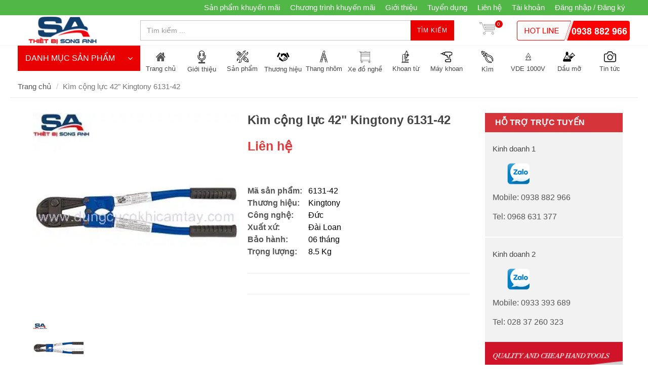

--- FILE ---
content_type: text/html; charset=utf-8
request_url: https://www.sieuthietbi.com.vn/kim-cong-luc-42-kingtony-6131-42
body_size: 26903
content:
<!DOCTYPE html>
<!--[if lt IE 7]><html class="no-js lt-ie9 lt-ie8 lt-ie7" lang="en"> <![endif]-->
<!--[if IE 7]><html class="no-js lt-ie9 lt-ie8" lang="en"> <![endif]-->
<!--[if IE 8]><html class="no-js lt-ie9" lang="en"> <![endif]-->
<!--[if IE 9 ]><html class="ie9 no-js"> <![endif]-->
<!--[if (gt IE 9)|!(IE)]><!--> <html dir="ltr" lang="en-US"> <!--<![endif]-->
<head>
	<link rel="shortcut icon" href="//bizweb.dktcdn.net/100/102/478/themes/136057/assets/favicon.png?1768012152251" type="image/png">
	<meta charset="utf-8">
	<!--[if IE]><meta http-equiv='X-UA-Compatible' content='IE=edge,chrome=1' /><![endif]-->
	<title>
		Kìm cộng lực 42" Kingtony 6131-42 &ndash; sieuthietbi.com.vn
	</title>
	
	<meta name="description" content="Kìm cộng lực 42" Kingtony 6131-42, Kìm cộng lực 1050mm Kingtony, Kìm cộng lực cắt bu lông, Kìm cộng lực, Bolt Cutter">
	

	<!-- Product meta ================================================== -->
	


  <meta property="og:type" content="product" />
  <meta property="og:title" content="K&#236;m cộng lực 42&quot; Kingtony 6131-42" />

  
  <meta property="og:image" content="http:https://bizweb.dktcdn.net/100/102/478/products/c3d5d6485003032ad799c5068e8933c3-28c44b56-2c5f-4598-96bd-16a6ce8c1868.jpg?v=1474597833807" />
  <meta property="og:image:secure_url" content="https:https://bizweb.dktcdn.net/100/102/478/products/c3d5d6485003032ad799c5068e8933c3-28c44b56-2c5f-4598-96bd-16a6ce8c1868.jpg?v=1474597833807" />
  
  
  <meta property="og:price:amount" content="0" />
  <meta property="og:price:currency" content="" />




<meta property="og:description" content="K&#236;m cộng lực 42&quot; Kingtony 6131-42, K&#236;m cộng lực 1050mm Kingtony, K&#236;m cộng lực cắt bu l&#244;ng, K&#236;m cộng lực, Bolt Cutter" />

<meta property="og:url" content="https://www.sieuthietbi.com.vn/kim-cong-luc-42-kingtony-6131-42" />
<meta property="og:site_name" content="sieuthietbi.com.vn" />

	<link rel="canonical" href="https://www.sieuthietbi.com.vn/kim-cong-luc-42-kingtony-6131-42">
	<meta content='width=device-width, initial-scale=1.0, maximum-scale=2.0, user-scalable=0' name='viewport'>

	<style>

		.revo-slider-emphasis-text {
			font-size: 58px;
			font-weight: 700;
			letter-spacing: 1px;
			font-family: 'Raleway', sans-serif;
			padding: 15px 20px;
			border-top: 2px solid #FFF;
			border-bottom: 2px solid #FFF;
		}

		.revo-slider-desc-text {
			font-size: 20px;
			font-family: 'Lato', sans-serif;
			width: 650px;
			text-align: center;
			line-height: 1.5;
		}

		.revo-slider-caps-text {
			font-size: 16px;
			font-weight: 400;
			letter-spacing: 3px;
			font-family: 'Raleway', sans-serif;
		}

	</style>
	<script>
	var Bizweb = Bizweb || {};
	Bizweb.store = 'thietbisonganh.mysapo.net';
	Bizweb.id = 102478;
	Bizweb.theme = {"id":136057,"name":"theme_minimarket","role":"main"};
	Bizweb.template = 'product';
	if(!Bizweb.fbEventId)  Bizweb.fbEventId = 'xxxxxxxx-xxxx-4xxx-yxxx-xxxxxxxxxxxx'.replace(/[xy]/g, function (c) {
	var r = Math.random() * 16 | 0, v = c == 'x' ? r : (r & 0x3 | 0x8);
				return v.toString(16);
			});		
</script>
<script>
	(function () {
		function asyncLoad() {
			var urls = ["//bwstatistics.sapoapps.vn/genscript/script.js?store=thietbisonganh.mysapo.net","https://blogstatistics.sapoapps.vn/scripts/ab_blogstatistics_scripttag.js?store=thietbisonganh.mysapo.net","https://productsrecommend.sapoapps.vn/assets/js/script.js?store=thietbisonganh.mysapo.net","https://newcollectionfilter.sapoapps.vn/genscript/script.js?store=thietbisonganh.mysapo.net","https://google-shopping.sapoapps.vn/conversion-tracker/global-tag/4717.js?store=thietbisonganh.mysapo.net","https://google-shopping.sapoapps.vn/conversion-tracker/event-tag/4717.js?store=thietbisonganh.mysapo.net","//instantsearch.sapoapps.vn/scripts/instantsearch-st.js?store=thietbisonganh.mysapo.net"];
			for (var i = 0; i < urls.length; i++) {
				var s = document.createElement('script');
				s.type = 'text/javascript';
				s.async = true;
				s.src = urls[i];
				var x = document.getElementsByTagName('script')[0];
				x.parentNode.insertBefore(s, x);
			}
		};
		window.attachEvent ? window.attachEvent('onload', asyncLoad) : window.addEventListener('load', asyncLoad, false);
	})();
</script>


<script>
	window.BizwebAnalytics = window.BizwebAnalytics || {};
	window.BizwebAnalytics.meta = window.BizwebAnalytics.meta || {};
	window.BizwebAnalytics.meta.currency = 'VND';
	window.BizwebAnalytics.tracking_url = '/s';

	var meta = {};
	
	meta.product = {"id": 4053777, "vendor": "Kingtony", "name": "Kìm cộng lực 42\" Kingtony 6131-42",
	"type": "Kìm cộng lực", "price": 0 };
	
	
	for (var attr in meta) {
	window.BizwebAnalytics.meta[attr] = meta[attr];
	}
</script>

	
		<script src="/dist/js/stats.min.js?v=96f2ff2"></script>
	












	<!-- Bizweb plugins END -->

<!-- shop-asset -->
<!-- Fonts START -->
<link href="//fonts.googleapis.com/css?family=Open+Sans:300,400,600,700|Lato+Sans+Narrow|Source+Sans+Pro:200,300,400,600,700,900&amp;subset=all" rel="stylesheet" type="text/css">
<link href="//fonts.googleapis.com/css?family=Source+Sans+Pro:200,300,400,600,700,900&amp;subset=all" rel="stylesheet" type="text/css">  
<!-- Fonts END -->
<link href="//bizweb.dktcdn.net/100/102/478/themes/136057/assets/bootstrap.css?1768012152251" rel="stylesheet" type="text/css" media="all" />
<link href="//bizweb.dktcdn.net/100/102/478/themes/136057/assets/style.css?1768012152251" rel="stylesheet" type="text/css" media="all" />
<link href="//bizweb.dktcdn.net/100/102/478/themes/136057/assets/dark.css?1768012152251" rel="stylesheet" type="text/css" media="all" />
<link href="//bizweb.dktcdn.net/100/102/478/themes/136057/assets/font-icons.css?1768012152251" rel="stylesheet" type="text/css" media="all" />
<link href="//bizweb.dktcdn.net/100/102/478/themes/136057/assets/animate.css?1768012152251" rel="stylesheet" type="text/css" media="all" />
<link href="//bizweb.dktcdn.net/100/102/478/themes/136057/assets/magnific-popup.css?1768012152251" rel="stylesheet" type="text/css" media="all" />
<link href="//bizweb.dktcdn.net/100/102/478/themes/136057/assets/font_default.css?1768012152251" rel="stylesheet" type="text/css" media="all" />

<link href="//bizweb.dktcdn.net/100/102/478/themes/136057/assets/responsive.css?1768012152251" rel="stylesheet" type="text/css" media="all" />

<script src="//bizweb.dktcdn.net/100/102/478/themes/136057/assets/jquery.js?1768012152251" type="text/javascript"></script>
<script src="//bizweb.dktcdn.net/100/102/478/themes/136057/assets/jquery.gmap.js?1768012152251" type="text/javascript"></script>
<script src="//bizweb.dktcdn.net/100/102/478/themes/136057/assets/plugins.js?1768012152251" type="text/javascript"></script>



<!-- Egany custom style -->
<link href="//bizweb.dktcdn.net/100/102/478/themes/136057/assets/custom_style.css?1768012152251" rel="stylesheet" type="text/css" media="all" />

<!-- External JavaScripts
============================================= -->

<!-- SLIDER REVOLUTION 4.x SCRIPTS  -->
<script src="//bizweb.dktcdn.net/100/102/478/themes/136057/assets/jquery.themepunch.tools.min.js?1768012152251" type="text/javascript"></script>
<script src="//bizweb.dktcdn.net/100/102/478/themes/136057/assets/jquery.themepunch.revolution.min.js?1768012152251" type="text/javascript"></script>

<!-- SLIDER REVOLUTION 4.x CSS SETTINGS -->
<link href="//bizweb.dktcdn.net/100/102/478/themes/136057/assets/settings.css?1768012152251" rel="stylesheet" type="text/css" media="all" />

<!-- Bizweb plugins BEGIN -->
<script src="//bizweb.dktcdn.net/assets/themes_support/option-selectors.js" type="text/javascript"></script>
<!-- script.js -->
<!--<script src="//bizweb.dktcdn.net/100/102/478/themes/136057/assets/script.js?1768012152251" type="text/javascript"></script>-->

<!-- BEGIN products scripts --> 
<script src="//bizweb.dktcdn.net/100/102/478/themes/136057/assets/fly-to-cart-aothun.js?1768012152251" type="text/javascript"></script>
<!-- END products scripts -->

<!-- BEGIN fancy box -->
<link href="//bizweb.dktcdn.net/100/102/478/themes/136057/assets/jquery.fancybox.css?1768012152251" rel="stylesheet" type="text/css" media="all" />
<script src="//bizweb.dktcdn.net/100/102/478/themes/136057/assets/jquery.fancybox.pack.js?1768012152251" type="text/javascript"></script>
<!-- END fancy box -->

<!-- pwg slider -->
<link href="//bizweb.dktcdn.net/100/102/478/themes/136057/assets/pgwslideshow.min.css?1768012152251" rel="stylesheet" type="text/css" media="all" />
<script src="//bizweb.dktcdn.net/100/102/478/themes/136057/assets/pgwslideshow.min.js?1768012152251" type="text/javascript"></script>


<link href="//bizweb.dktcdn.net/100/102/478/themes/136057/assets/pgwslider.min.css?1768012152251" rel="stylesheet" type="text/css" media="all" />
<script src="//bizweb.dktcdn.net/100/102/478/themes/136057/assets/pgwslider.min.js?1768012152251" type="text/javascript"></script>

<link href="//bizweb.dktcdn.net/100/102/478/themes/136057/assets/bw-statistics-style.css?1768012152251" rel="stylesheet" type="text/css" media="all" />
<link href="//bizweb.dktcdn.net/100/102/478/themes/136057/assets/appbulk-blog-statistics.css?1768012152251" rel="stylesheet" type="text/css" media="all" />
<link href="//bizweb.dktcdn.net/100/102/478/themes/136057/assets/cf-stylesheet.css?1768012152251" rel="stylesheet" type="text/css" media="all" />
<link href="//bizweb.dktcdn.net/100/102/478/themes/136057/assets/tkn-style.css?1768012152251" rel="stylesheet" type="text/css" media="all" />
<link href='https://instantsearch.sapoapps.vn/content/font-awesome/css/font-awesome.min.css' rel='stylesheet'>
<script src="//bizweb.dktcdn.net/100/102/478/themes/136057/assets/tkn-util.js?1768012152251" type="text/javascript"></script>
<meta name="keywords" content="Dụng cụ cầm tay"><link href="//bizweb.dktcdn.net/100/102/478/themes/136057/assets/tkn-style.css?1768012152251" rel="stylesheet" type="text/css" media="all" />
<link href='https://instantsearch.sapoapps.vn/content/font-awesome/css/font-awesome.min.css' rel='stylesheet'>
<link href="//bizweb.dktcdn.net/100/102/478/themes/136057/assets/tkn-style.css?1768012152251" rel="stylesheet" type="text/css" media="all" />
<link href='https://instantsearch.sapoapps.vn/content/font-awesome/css/font-awesome.min.css' rel='stylesheet'>
<link href="//bizweb.dktcdn.net/100/102/478/themes/136057/assets/tkn-style.css?1768012152251" rel="stylesheet" type="text/css" media="all" />
<link href='https://instantsearch.sapoapps.vn/content/font-awesome/css/font-awesome.min.css' rel='stylesheet'>
</head>

<body class="stretched no-transition ">
	<div class='body_overlay'></div>
	<script>
	//get_viewed_items_html...  
	function get_viewed_items_html($current_product)
	{
		// saving current viewed-item 
		var jsonProducts = sessionStorage.getItem('products_viewed'); 
		var arrPro = {}; 
		if( jsonProducts != null  ) 
			arrPro = JSON.parse( jsonProducts );  
		else
		{
			sessionStorage.removeItem('products_viewed'); 
			sessionStorage.removeItem('products_viewed_indexing'); // must-have this LOC 
		}

		// var $current_product = {"id":4053777,"name":"Kìm cộng lực 42\" Kingtony 6131-42","alias":"kim-cong-luc-42-kingtony-6131-42","vendor":"Kingtony","type":"Kìm cộng lực","content":"<p><strong>Kìm cộng lực 42\" 1050mm Kingtony 6131-42.</strong></p>\n<p><strong>Thông số kỹ thuật:</strong></p>\n<p>-Chiều dài: 1050mm (42\")</p>\n<p>-Khả năng cắt:18mm</p>\n<p>-Trọng lượng: 8.56kg</p>\n<table border=\"0\" cellpadding=\"0\" cellspacing=\"0\" width=\"489\">\n<tbody>\n<tr height=\"57\">\n\t<td height=\"57\" style=\"text-align: center;\" width=\"94\"><strong>Code</strong></td>\n\t<td style=\"text-align: center;\" width=\"80\"><strong><img align=\"absmiddle\" alt=\"L\" src=\"http://kingtony.com/upload/serial_item/L10.gif\" /></strong></td>\n\t<td style=\"text-align: center;\" width=\"62\">\n\t<table border=\"0\" cellpadding=\"0\" cellspacing=\"0\" height=\"24\" width=\"100%\">\n\t<tbody>\n\t<tr>\n\t\t<td align=\"center\" width=\"20%\"><strong><img alt=\"HRC15\" src=\"http://kingtony.com/upload/serial_item/C58.png\" /></strong></td>\n\t\t<td align=\"center\" width=\"20%\">&nbsp;</td>\n\t</tr>\n\t</tbody></table></td>\n\t<td style=\"text-align: center;\" width=\"81\"><strong>HRC35</strong></td>\n\t<td style=\"text-align: center;\" width=\"84\"><strong><img align=\"absmiddle\" alt=\"weight\" src=\"http://kingtony.com/upload/serial_item/029.gif\" /></strong></td>\n\t<td style=\"text-align: center;\" width=\"88\"><strong><img align=\"absmiddle\" alt=\"pack\" src=\"http://kingtony.com/upload/serial_item/025.gif\" /></strong></td>\n</tr>\n<tr height=\"24\">\n\t<td height=\"24\" style=\"text-align: center;\" width=\"94\">6131-12</td>\n\t<td style=\"text-align: center;\" width=\"80\">300\u3000\u300012</td>\n\t<td style=\"text-align: center;\" width=\"62\">ø5</td>\n\t<td style=\"text-align: center;\" width=\"81\">ø4</td>\n\t<td style=\"text-align: center;\" width=\"84\">0.76</td>\n\t<td style=\"text-align: center;\" width=\"88\">1/20</td>\n</tr>\n<tr height=\"24\">\n\t<td height=\"24\" style=\"text-align: center;\" width=\"94\">6131-14</td>\n\t<td style=\"text-align: center;\" width=\"80\">350\u3000\u300014</td>\n\t<td style=\"text-align: center;\" width=\"62\">ø7</td>\n\t<td style=\"text-align: center;\" width=\"81\">ø5</td>\n\t<td style=\"text-align: center;\" width=\"84\">1</td>\n\t<td style=\"text-align: center;\" width=\"88\">1/20</td>\n</tr>\n<tr height=\"20\">\n\t<td height=\"20\" style=\"text-align: center;\" width=\"94\">6131-18</td>\n\t<td style=\"text-align: center;\" width=\"80\">450\u3000\u300018</td>\n\t<td style=\"text-align: center;\" width=\"62\">ø8</td>\n\t<td style=\"text-align: center;\" width=\"81\">ø6</td>\n\t<td style=\"text-align: center;\" width=\"84\">1.51</td>\n\t<td style=\"text-align: center;\" width=\"88\">1/12</td>\n</tr>\n<tr height=\"20\">\n\t<td height=\"20\" style=\"text-align: center;\" width=\"94\">6131-24</td>\n\t<td style=\"text-align: center;\" width=\"80\">600\u3000\u300024</td>\n\t<td style=\"text-align: center;\" width=\"62\">ø10</td>\n\t<td style=\"text-align: center;\" width=\"81\">ø8</td>\n\t<td style=\"text-align: center;\" width=\"84\">2.35</td>\n\t<td style=\"text-align: center;\" width=\"88\">1/10</td>\n</tr>\n<tr height=\"20\">\n\t<td height=\"20\" style=\"text-align: center;\" width=\"94\">6131-30</td>\n\t<td style=\"text-align: center;\" width=\"80\">750\u3000\u300030</td>\n\t<td style=\"text-align: center;\" width=\"62\">ø13</td>\n\t<td style=\"text-align: center;\" width=\"81\">ø10</td>\n\t<td style=\"text-align: center;\" width=\"84\">3.75</td>\n\t<td style=\"text-align: center;\" width=\"88\">1/6</td>\n</tr>\n<tr height=\"20\">\n\t<td height=\"20\" style=\"text-align: center;\" width=\"94\">6131-36</td>\n\t<td style=\"text-align: center;\" width=\"80\">900\u3000\u300036</td>\n\t<td style=\"text-align: center;\" width=\"62\">ø16</td>\n\t<td style=\"text-align: center;\" width=\"81\">ø11</td>\n\t<td style=\"text-align: center;\" width=\"84\">5.5</td>\n\t<td style=\"text-align: center;\" width=\"88\">1/5</td>\n</tr>\n<tr height=\"20\">\n\t<td height=\"20\" style=\"text-align: center;\" width=\"94\">6131-42</td>\n\t<td style=\"text-align: center;\" width=\"80\">1050\u300042</td>\n\t<td style=\"text-align: center;\" width=\"62\">ø18</td>\n\t<td style=\"text-align: center;\" width=\"81\">ø13</td>\n\t<td style=\"text-align: center;\" width=\"84\">8.56</td>\n\t<td style=\"text-align: center;\" width=\"88\">1/3</td>\n</tr>\n</tbody></table>","summary":null,"template_layout":null,"available":true,"tags":["6131-42","Dụng cụ cầm tay","Kìm","Kìm cộng lực","Kìm cộng lực 42\" Kingtony 6131-42","Kingtony 6131-42"],"price":0.0000,"price_min":0.0000,"price_max":0.0000,"price_varies":false,"compare_at_price":0,"compare_at_price_min":0,"compare_at_price_max":0,"compare_at_price_varies":false,"variants":[{"id":6595323,"barcode":"8.5 Kg","sku":"6131-42","unit":null,"title":"06 tháng / Đài Loan / Đức","options":["06 tháng","Đài Loan","Đức"],"option1":"06 tháng","option2":"Đài Loan","option3":"Đức","available":true,"taxable":false,"price":0.0000,"compare_at_price":null,"inventory_management":"","inventory_policy":"deny","inventory_quantity":0,"weight_unit":"kg","weight":0,"requires_shipping":true,"image":null}],"featured_image":{"src":"https://bizweb.dktcdn.net/100/102/478/products/c3d5d6485003032ad799c5068e8933c3-28c44b56-2c5f-4598-96bd-16a6ce8c1868.jpg?v=1474597833807"},"images":[{"src":"https://bizweb.dktcdn.net/100/102/478/products/c3d5d6485003032ad799c5068e8933c3-28c44b56-2c5f-4598-96bd-16a6ce8c1868.jpg?v=1474597833807"}],"options":["Title","Kích thước","Màu sắc"],"created_on":"2016-09-23T09:30:33","modified_on":"2024-06-07T17:15:38","published_on":"2016-08-19T09:35:00"}; // $current_product object, ko phải string...   
		if($current_product != null && arrPro[$current_product.id] == null) // null / undefined 
		{ 
			arrPro[$current_product.id] = $current_product;   
			sessionStorage.setItem('products_viewed', JSON.stringify( arrPro ));  // 


			// saving current index 
			var jsonProIndex = sessionStorage.getItem('products_viewed_indexing'); 

			var arrProIndex = []; 
			if( jsonProIndex != null )  
				arrProIndex = JSON.parse( jsonProIndex );  
			arrProIndex.push($current_product.id);  
			sessionStorage.setItem('products_viewed_indexing', JSON.stringify( arrProIndex ));  // 

		}

		var jsonProIndex = sessionStorage.getItem('products_viewed_indexing'); 
		var jsonProducts = sessionStorage.getItem('products_viewed'); 
		var arrProIndex = []; 
		var $strHTML = ''; 
		var $countViewedItem = 0; 
		var $intMaxViewedItems = ''; 
		if($intMaxViewedItems == '')
			$intMaxViewedItems = 3; 
		else 
			$intMaxViewedItems = parseInt($intMaxViewedItems); 
		if(jsonProIndex != null & jsonProducts != null & $current_product != null )
		{
			//parse indexing, products...  
			arrProIndex = JSON.parse(jsonProIndex);   
			arrPro = JSON.parse( jsonProducts );   

			// assign count_items = 0;
			for (i=0; i<arrProIndex.length; i++ )
			{

				$strProID = arrProIndex[i];  
				if( $current_product.id != $strProID && $strProID != null && $countViewedItem < $intMaxViewedItems)
				{ 

					var product_viewed = arrPro[$strProID]; 
					//console.log(product_viewed);
					var price = Bizweb.formatMoney(product_viewed.price, "{{amount_no_decimals_with_comma_separator}}₫") + '</b>';
					var compare_price = Bizweb.formatMoney(product_viewed.compare_at_price, "{{amount_no_decimals_with_comma_separator}}₫") + '</b>'; 
					var old_price = '';
					if (product_viewed.price < product_viewed.compare_at_price) {
						old_price = '<del>'+compare_price+'</del>';
					}
					// for (img_idx ; i<product_viewed.images.length; img_idx++) 

					$bo_found = true;  
					//product_viewed['images'][0]; 
					//==JSON.parse(localStorage.getItem('products_viewed'))['1000302443']['images'][0]		
					$strHTML += '<div class="spost clearfix"> <div class="entry-image">'
						+'<a href="'+ product_viewed.alias + '" title="'+ product_viewed.name + '">'  
						+' <img' 
						+ ' u="image" '
						+' src="'+ product_viewed['images'][0].src + '"'
						+' alt="'+ product_viewed.name + '"'
						+ ' data-big="'+ product_viewed['images'][0] + '"'
						+' data-title="'+ product_viewed.name + '"'
						+' data-description="'+ product_viewed.name + '"'
					// +'data_shape_color_code="'+ str_shape_color + '"' 
					// +'data_shape_code="'+ arrName[0] + '"' 
					// +'data_color_code="'+ arrName[1] + '" 
						+'/>' 
						+'</a>'
						+'</div>'
						+'<div class="entry-c">'
						+'<div class="entry-title">'
						+'<h4><a href="'+ product_viewed.alias +'">'+ product_viewed.name +'</a></h4>'
						+'</div>'
						+'<ul class="entry-meta"><li class="color">'+ old_price +'<ins> '+price+'</ins></li></ul>'

						+'</div></div>'

					// console.log($strHTML);

					$countViewedItem = $countViewedItem + 1; 

				} //  
			} // endfor: arrProIndex   
		} // endif: jsonProIndex

		return $strHTML; 
	}// get_vied_items_html


	/*** add to cart ***/

	// <<<<<< product BEGIN  
	function refreshProductSelections($tagSelectOption0, $option0, $tagSelectOption1 , $option1, $tagSelectOption2, $option2) 
	{
		if($option0 != null && $option0 != '')
		{ 	
			//change option 0  
			$($tagSelectOption0 + ' option[value="'+$option0+'"]').prop('selected', true); // option-0 => Shape...  okok 
			$($tagSelectOption0).change(); 
		}


		if($option1 != null && $option1 != '')
		{ 
			//change option 1  
			$($tagSelectOption1 + ' option[value="'+$option1+'"]').prop('selected', true); // option-1 => Color...  okok 
			$($tagSelectOption1).change();  
		}
		if($option2 != null && $option2 != '')
		{ 
			//change option 2
			$($tagSelectOption2 + ' option[value="'+$option2+'"]').prop('selected', true); // option-1 => Color...  okok 
			$($tagSelectOption2).change();  
		}
	}

	function update_variant(variant, $tagPrice, $tagPriceCompare, $tagAddToCart, $tagProductSection) 
	{
		//console.log(Bizweb.formatMoney(variant.price, "{{amount_no_decimals_with_comma_separator}}₫"));
		var $unit_price = 0; 
		var $unit_price_compare = 0; 
		if(variant != null && variant.available==true )
		{ 
			$unit_price = variant.price;
			//console.log(Bizweb.formatMoney(variant.price, "{{amount_no_decimals_with_comma_separator}}₫"));
			if(variant.price < variant.compare_at_price){
				$unit_price_compare = variant.compare_at_price;  

				//show onsale label
				$($tagProductSection).find('.sticker-sale').removeClass('hidden');  
			} else{

				//hide onsale label... nono: find matching ids: ('[id^="ProductDetails"]')  
				$($tagProductSection).find('.sticker-sale').addClass('hidden');  
			}

			$($tagAddToCart).html('Thêm vào giỏ'); 
			$($tagAddToCart).removeAttr('disabled');  
		}   
		else{

			$($tagAddToCart).html('Hết hàng'); 
			$($tagAddToCart).prop('disabled', true); 
		}

		var $strUnitPrice = Bizweb.formatMoney($unit_price,"{{amount_no_decimals_with_comma_separator}}₫");  // ''  shop.money_format
		//console.log($strUnitPrice);
		var $strUnitPriceCompare = Bizweb.formatMoney($unit_price_compare,"{{amount_no_decimals_with_comma_separator}}₫");  // ''  shop.money_format
		$($tagPrice).html($strUnitPrice); 
		if($unit_price_compare > 0)
		{
			$($tagPriceCompare).html($strUnitPriceCompare);   
		}
		else 
			$($tagPriceCompare).html('');   

		$($tagProductSection).find('.unit_price_not_formated').val($unit_price);    
		// update_total();
	}

	//ajax: add to cart 
	function addItem(form_id, fly_img) {

		$.ajax({
			type: 'POST',
			url: '/cart/add.js',
			dataType: 'json',
			async: false,
			data: $('#'+form_id).serialize(),
			success: onSuccess(fly_img, '#'+form_id),
			error: onError,
			cache: false
		});
	}

	onSuccess = function(fly_img, form_id) {
		flyToElement($(fly_img), $('.top-cart-block')); 

		//update top cart: qty, total price
		var $product_page = $(form_id).parents('[class^="product-page"]'); 
		var quantity = parseInt($product_page.find('[name="quantity"]').val(), 10) || 1;
		var $item_qty_new = 0; 
		var $item_price_new = 0; 
		var $item_price_increase = 0; 
		var $boUpdated = false; 

		//insert "no_item" html  
		if($('.top-cart-block .top-cart-content .top-cart-item').size() <= 0) 
		{
			$('.top-cart-block .top-cart-content').html(top_cart_no_item);  
		} 
		//update items 
		$('.top-cart-block .top-cart-content .top-cart-item').each(function(){
			if($(this).find('.item_id').val() == $product_page.find('[name="variantId"]').val() ){
				$item_qty_new = parseInt($(this).find('.item_qty').val()) + quantity ;
				$item_price_single = parseFloat($(this).find('.item_unit_price_not_formated').val());
				$item_price_new = $item_qty_new * $item_price_single;   

				$item_price_increase = quantity * parseFloat($(this).find('.item_unit_price_not_formated').val());   
				$(this).find('.item_qty').val($item_qty_new);  // !!!
				$(this).find('.top-cart-item-quantity').html('x ' + $item_qty_new); 
				$(this).find('.top-cart-item-price').html(Bizweb.formatMoney($item_price_new,"{{amount_no_decimals_with_comma_separator}}₫"));  // ''  shop.money_format
				$boUpdated = true; // updated item 
			} 
		});

		if($boUpdated == false){ // current item is not existed!!!  
			var $proURL = $product_page.find('.product_url').val();
			var $proTitle = $product_page.find('.product_title_hd').val();
			var $proUnitPrice = parseFloat($product_page.find('.unit_price_not_formated').val());
			var $strNewItem = '<div class="top-cart-item clearfix">'
			+ ' <input type="hidden" class="item_id" value="'+ $product_page.find('[name="variantId"]').val() +'"></input>'  
			+ ' <input type="hidden" class="item_qty" value="'+ quantity +'"></input>' 
			+ ' <input type="hidden" class="item_unit_price_not_formated" value="'+ $proUnitPrice +'"></input>' 

			+ '<div class="top-cart-item-image">'
			+ ' <a href="'+ $proURL +'"><img src="'+ $product_page.find('.product_img_small').val() +'" alt="'+ $proTitle +'" ></a>'
			+ '</div>'
			+ '<div class="top-cart-item-desc">'
			//+ ' <span class="cart-content-count">x'+ quantity +'</span>'
			+ '<a href="'+ $proURL +'">' + $proTitle + '</a>'
			+ '<span class="top-cart-item-price">'+ Bizweb.formatMoney(($proUnitPrice * quantity),"{{amount_no_decimals_with_comma_separator}}₫") + '</span>' 
			+ '<span class="top-cart-item-quantity">x '+ quantity +'</span>'
			+ ' </div>'
			+ '</div>';
			$('.top-cart-block .top-cart-content .top-cart-items').append($strNewItem); 
			$item_price_increase = $proUnitPrice * quantity; 

		}  
		//check is emptiness...   
		check_topcart_empty();  

		//update total 
		var $quantity_new = parseInt($('.top-cart-block #top-cart-trigger span').text()) + quantity;  
		var $price_new = parseFloat($('.top-cart-block .top_cart_total_price_not_format').val()) + $item_price_increase;  
		$('.top-cart-block .top_cart_total_price_not_format').val($price_new);  // !!!
		$('.top-cart-block #top-cart-trigger span').html($quantity_new); 
		$('.top-cart-block .top-checkout-price').html(Bizweb.formatMoney($price_new,"{{amount_no_decimals_with_comma_separator}}₫"));
		$('.cart_total').html(Bizweb.formatMoney($price_new,"{{amount_no_decimals_with_comma_separator}}₫"));

	};

	var onError = function() {
	}

	var top_cart_empty = '<div> Chưa có sản phẩm trong giỏ!</div>';  
	var top_cart_no_item = ''; 
	function check_topcart_empty(){  

		//Bạn chưa mua sản phẩm nào! 
		if($('.top-cart-block .top-cart-content .top-cart-item').size() <= 0) 
		{		
			top_cart_no_item = $('.top-cart-block .top-cart-content').html();   
			$('.top-cart-block .top-cart-content').html(top_cart_empty); 
			$('.top-cart-block .top-cart-content').css('width', '200px'); 
		}
		else{
			//remove width, okok!!! 
			$('.top-cart-block .top-cart-content').css('width', '');
		}
	}
	jQuery(document).ready(function($){

		//select first size&color. 
		//second item: $($("#colorPicker option").get(1))...  
		$("#sizePicker option:first").attr('selected', 'selected'); 
		$("#colorPicker option:first").attr('selected', 'selected'); 

		// function: choose size  
		$('#option-0 select').change(function(){
			var $size = $(this).val(); 
			var $color = $('#option-1 select').val();
			var $material	= $('#option-2 select').val();
			var $tagSelectOption0 = '#product-select-option-0'; 
			var $tagSelectOption1 = '#product-select-option-1'; 
			var $tagSelectOption2 = '#product-select-option-2'; 

			refreshProductSelections($tagSelectOption0, $size, $tagSelectOption1 , $color,$tagSelectOption2 , $material);
		});

		// function: choose color  
		$('#option-1 select').change(function(){
			var $size = $('#option-0 select').val(); 
			var $color = $(this).val();
			var $material	= $('#option-2 select').val();  
			var $tagSelectOption0 = '#product-select-option-0'; 
			var $tagSelectOption1 = '#product-select-option-1'; 
			var $tagSelectOption2 = '#product-select-option-2'; 

			refreshProductSelections($tagSelectOption0, $size, $tagSelectOption1 , $color,$tagSelectOption2 , $material);
		});

		// function: choose material
		$('#option-2 select').change(function(){
			var $size = $('#option-0 select').val(); 
			var $color = $('#option-1 select').val();
			var $material = $(this).val();  
			var $tagSelectOption0 = '#product-select-option-0'; 
			var $tagSelectOption1 = '#product-select-option-1'; 
			var $tagSelectOption2 = '#product-select-option-2';

			refreshProductSelections($tagSelectOption0, $size, $tagSelectOption1 , $color,$tagSelectOption2 , $material);
		});


		//second item: $($("#colorPicker option").get(1))...  
		$("#option-0 select option:first").attr('selected', 'selected'); 
		$("#option-1 select option:first").attr('selected', 'selected'); 
		$("#option-2 select option:first").attr('selected', 'selected'); 
		var $size = $("#option-0 select option:first").val(); 
		var $color = $("#option-1 select option:first").val();
		var $material	= $("#option-2 select option:first").val();
		var $tagSelectOption0 = '#product-select-option-0'; 
		var $tagSelectOption1 = '#product-select-option-1'; 
		var $tagSelectOption2 = '#product-select-option-2'; 

		refreshProductSelections($tagSelectOption0, $size, $tagSelectOption1 , $color,$tagSelectOption2 , $material);


		//add to cart 
		$("#addtocart").on('click', function(e) {  //.click(function(e){ // 
			e.preventDefault();
			addItem('ProductDetailsForm', '.product-main-image .slider-wrap img');

		}); 

		//add to cart for QuickView
		$("#addtocartQV").on('click', function(e) {  //.click(function(e){ // 

			e.preventDefault();
			addItem('ProductDetailsFormQV', '#product-pop-up .product-main-image img');

		}); 

		//check empty for top-cart... 
		check_topcart_empty(); 

		//change qty... 
		$('.product-quantity input.quantity').on('change', function(){
			var $qty = parseInt($(this).val()); 
			if($qty <= 0){
				$(this).parents('[class^="product-page"]').find('[id^="addtocart"]').addClass('disabled'); 
			}
			else{
				$(this).parents('[class^="product-page"]').find('[id^="addtocart"]').removeClass('disabled'); 
			}
		});

	});
	// >>>>>> product END
</script>
	<!-- Document Wrapper
============================================= -->
	<div id="wrapper" class="clearfix"> <!-- style="animation-duration: 1.5s; opacity: 1;"-->

		
		<script>
			/*** left menu ***/
			$(window).load(function() {
				if($(window).width() > 991) {
				$(this).scroll(function() {
					var height = $(window).scrollTop();
					if(height >= 200) {
						$('.left_menu').addClass('left_menu_sticker');
						$('.left_menu #collapse1').addClass('in');
						$('.left_menu .submenu').addClass('hidden');
					}
					else {
						$('.left_menu').removeClass('left_menu_sticker');
						$('.left_menu #collapse1').removeClass('in');
						$('.left_menu .submenu').removeClass('hidden');
					}
				});
				}
			});
			/*** end left menu ***/
		</script>
		

		<!-- Top Bar
============================================= -->
		
		<div id="top-bar" class="">
	<div class="container clearfix">
		

		<div class="col_half col_last fright nobottommargin top_link_wrapper">

			<!-- Top Links
============================================= -->
			<div class="top-links">
				<ul>
					
					
					<li><a href="/san-pham-khuyen-mai">Sản phẩm khuyến mãi</a></li>
					
					
					
					<li><a href="/chuong-trinh-khuyen-mai">Chương trình khuyến mãi</a></li>
					
					
					
					<li><a href="/gioi-thieu">Giới thiệu</a></li>
					
					
					
					<li><a href="/tuyen-dung">Tuyển dụng</a></li>
					
					
					
					<li><a href="/lien-he">Liên hệ</a></li>
					
					
					<li><a href='/account'>Tài khoản</a></li>
					
					<li><a href='/account/login'>Đăng nhập / Đăng ký</a></li>
					

				</ul>
			</div><!-- .top-links end -->

		</div>

	</div>

</div>    
		
		<!-- #top-bar end -->

		<!-- Header
============================================= -->
		<header id="header">

	<div id="header-wrap">

		<div class="container clearfix">

			<!--<div id="primary-menu-trigger"><i class="icon-reorder"></i></div>-->

			<!-- Logo
============================================= -->
			
			<div id="logo" class='col-md-3 nopadding'>
				<a href="/" class="standard-logo" data-dark-logo="//bizweb.dktcdn.net/100/102/478/themes/136057/assets/logo.png?1768012152251"><img src="//bizweb.dktcdn.net/100/102/478/themes/136057/assets/logo.png?1768012152251" alt="Kìm cộng lực 42" Kingtony 6131-42"></a>
				<a href="/" class="retina-logo" data-dark-logo="//bizweb.dktcdn.net/100/102/478/themes/136057/assets/logo.png?1768012152251"><img src="//bizweb.dktcdn.net/100/102/478/themes/136057/assets/logo.png?1768012152251" alt="Kìm cộng lực 42" Kingtony 6131-42"></a>
			</div><!-- #logo end -->
			
			<!-- Top Search
============================================= -->
			<a href="#menu-toggle" class="btn btn-default hidden-lg hidden-md" id="menu-toggle">
				<i class='icon-reorder'></i>
				<span>MENU</span>
			</a>
			<!-- Top Search
============================================= -->
<div class='top_search col-md-9 col-xs-12'>
	
	<form action="/search" method='get' class='col-sm-8 form-inline nopadding nomargin'>
		<input type="text" name="query" class="form-control col-md-8 search_input" placeholder="Tìm kiếm ...">
		<button class='button'>Tìm kiếm</button>
	</form>
	<div id="top-cart" class='top-cart-block col-md-1 nopadding'>
	<a href="/cart" id="top-cart-trigger"><img src='//bizweb.dktcdn.net/100/102/478/themes/136057/assets/cart_bg.png?1768012152251' ><span class='top_cart_qty'>0</span>
	</a>
	<div class="top-cart-content">
		<div class="top-cart-title">
			<h4>Giỏ hàng</h4>
		</div>
		<div class="top-cart-items">
			
		</div>
		<div class="top-cart-action clearfix">
			<span class="fleft top-checkout-price">0₫</span>
			<input type="hidden" class="top_cart_total_price_not_format" value="0" />
			<button onclick='window.location.href="/cart"' class="button button-small nomargin fright">Xem giỏ hàng</button>
		</div>

	</div>
</div>
	
	<a class='top_hotline col-sm-3 hidden-sm hidden-xs nopadding' href='tel:0938 882 966'><img src='//bizweb.dktcdn.net/100/102/478/themes/136057/assets/top_hotline.png?1768012152251' /></a>
	
</div>

<!-- #top-search end -->


<!-- top link trigger --->
<a href='#' id='top_link_trigger' class='hidden-lg hidden-md'><i class='icon-ellipsis-vertical'></i></a>
<!-- end top link trigger --->
<script>
	$("#sidebar-wrapper ul li a span").click(function( event ) {
		event.preventDefault();
		var li = $(this).parents('li');
		li.children('ul').toggle('slow');
	});
</script>
			<!-- #primary-menu end -->

		</div>

	</div>

</header>        
		<!-- #header end -->
		<div class='container slide_wrapper'>
	<!-- left menu -->
	








<div class="panel-group left_menu" id='left_menu'>
	<div class="panel-heading">
		<h4 class="panel-title">
			<a data-toggle="collapse" href="#collapse1">DANH MỤC SẢN PHẨM <i class='icon-angle-down' ></i></a>
		</h4>
	</div>

	<div id="collapse1" class="panel-collapse collapse">
		<div class="panel-body">
			<ul class='nav nav-pills nav-stacked'>
				
				
				
				
				
				
				<li class=' menu'>
					<a class='menu' href="/dung-cu-cam-tay">
						
						<img src='//bizweb.dktcdn.net/100/102/478/themes/136057/assets/leftmenu_icon_1.png?1768012152251' data-toggle="tooltip" data-placement="right" title="Dụng cụ cầm tay"/>
						
						<span class="menu_title">Dụng cụ cầm tay</span>
						<i class='icon-angle-right arrow'></i>
					</a>
					<ul class='submenu'>
						<div class='submenu_padding'>
							

							<!--1-->
							
							

							
							<li class=''><a class='sub-menu' href="/bo-dung-cu"><div>Bộ dụng cụ</div></a></li>
							
							

							<!--2-->
							
							

							
							<li class=''><a class='sub-menu' href="/bo-tuyp"><div>Bộ tuýp</div></a></li>
							
							

							<!--3-->
							
							

							
							<li class=''><a class='sub-menu' href="/bua-riu"><div>Búa rìu</div></a></li>
							
							

							<!--4-->
							
							

							
							<li class=''><a class='sub-menu' href="/bom-mo"><div>Bơm mỡ</div></a></li>
							
							

							<!--5-->
							
							

							
							<li class=''><a class='sub-menu' href="/bo-co-le"><div>Bộ cờ lê</div></a></li>
							
							

							<!--6-->
							
							

							
							<li class=''><a class='sub-menu' href="/co-le"><div>Cờ lê</div></a></li>
							
							

							<!--7-->
							
							

							
							<li class=''><a class='sub-menu' href="/cao"><div>Cảo</div></a></li>
							
							

							<!--8-->
							
							

							
							<li class=''><a class='sub-menu' href="/cua"><div>Cưa</div></a></li>
							
							

							<!--9-->
							
							

							
							<li class=''><a class='sub-menu' href="/can-noi"><div>Cần nối</div></a></li>
							
							

							<!--10-->
							
							

							
							<li class=''><a class='sub-menu' href="/can-chu-t"><div>Cần chữ T</div></a></li>
							
							

							<!--11-->
							
							

							
							<li class=''><a class='sub-menu' href="/can-tu-dong"><div>Cần tự động</div></a></li>
							
							

							<!--12-->
							
							

							
							<li class=''><a class='sub-menu' href="/can-xiet-chinh-luc"><div>Cần xiết chỉnh lực</div></a></li>
							
							

							<!--13-->
							
							
						</div>
						<div class='submenu_padding'>
							

							
							<li class=''><a class='sub-menu' href="/dao-keo"><div>Dao kéo</div></a></li>
							
							

							<!--14-->
							
							

							
							<li class=''><a class='sub-menu' href="/duc"><div>Đục</div></a></li>
							
							

							<!--15-->
							
							

							
							<li class=''><a class='sub-menu' href="/dau-tuyp"><div>Đầu tuýp</div></a></li>
							
							

							<!--16-->
							
							

							
							<li class=''><a class='sub-menu' href="/e-to"><div>Ê Tô</div></a></li>
							
							

							<!--17-->
							
							

							
							<li class=''><a class='sub-menu' href="/kim"><div>Kìm</div></a>
								<ul>
									
									<li class=''><a href="/kim-dien"><div>Kìm điện</div></a></li>
									
									<li class=''><a href="/kim-cat"><div>Kìm cắt</div></a></li>
									
									<li class=''><a href="/kim-nhon"><div>Kìm nhọn</div></a></li>
									
									<li class=''><a href="/kim-mo-qua"><div>Kìm mỏ quạ</div></a></li>
									
									<li class=''><a href="/kim-cong-luc"><div>Kìm cộng lực</div></a></li>
									
									<li class=''><a href="/kim-cat-cap"><div>Kim cắt cáp</div></a></li>
									
									<li class=''><a href="/kim-tuot-day"><div>Kìm tuốt dây</div></a></li>
									
									<li class=''><a href="/kim-bam-cos"><div>Kìm bấm Cos</div></a></li>
									
									<li class=''><a href="/kim-chet"><div>Kìm chết</div></a></li>
									
									<li class=''><a href="/kim-rut-dinh"><div>Kìm rút đinh</div></a></li>
									
									<li class=''><a href="/kim-mo-phe"><div>Kìm mở phe</div></a></li>
									
									<li class=''><a href="/kim-da-nang"><div>Kìm đa năng</div></a></li>
									
								</ul>
							</li>
							
							

							<!--18-->
							
							

							
							<li class=''><a class='sub-menu' href="/giua"><div>Giũa</div></a></li>
							
							

							<!--19-->
							
							

							
							<li class=''><a class='sub-menu' href="/kep-dinh-vi"><div>Kẹp định vị</div></a></li>
							
							

							<!--20-->
							
							

							
							<li class=''><a class='sub-menu' href="/luc-giac"><div>Lục giác</div></a></li>
							
							

							<!--21-->
							
							

							
							<li class=''><a class='sub-menu' href="/mo-let"><div>Mỏ lết</div></a></li>
							
							

							<!--22-->
							
							

							
							<li class=''><a class='sub-menu' href="/mo-let-rang"><div>Mỏ lết răng</div></a></li>
							
							

							<!--23-->
							
							

							
							<li class=''><a class='sub-menu' href="/mui-vit"><div>Mũi vít</div></a></li>
							
							

							<!--24-->
							
							

							
							<li class=''><a class='sub-menu' href="/ong-dieu"><div>Ống điếu</div></a></li>
							
							

							<!--25-->
							
							
						</div>
						<div class='submenu_padding'>
							

							
							<li class=''><a class='sub-menu' href="/tua-vit"><div>Tua vít</div></a></li>
							
							

							<!--26-->
							
							

							
							<li class=''><a class='sub-menu' href="/tua-vit-luc"><div>Tua vít lực</div></a></li>
							
							

							<!--27-->
							
							

							
							<li class=''><a class='sub-menu' href="/tuyp-duoi-chuot"><div>Tuýp đuôi chuột</div></a></li>
							
							

							<!--28-->
							
							

							
							<li class=''><a class='sub-menu' href="/thung-do-nghe"><div>Thùng đồ nghề</div></a></li>
							
							

							<!--29-->
							
							

							
							<li class=''><a class='sub-menu' href="/xe-co-do-nghe"><div>Xe có đồ nghề</div></a></li>
							
							

							<!--30-->
							
							

							
							<li class=''><a class='sub-menu' href="/xe-dung-do-nghe"><div>Xe đựng đồ nghề</div></a></li>
							
							

							<!--31-->
							
							

							
							<li class=''><a class='sub-menu' href="/sung-ban-silicon"><div>Súng bắn silicon</div></a></li>
							
							

							<!--32-->
							
							

							
							<li class=''><a class='sub-menu' href="/dung-cu-cach-dien"><div>Dụng cụ cách điện</div></a></li>
							
							

							<!--33-->
							
							

							
							<li class=''><a class='sub-menu' href="/dung-cu-chong-chay-no"><div>Dụng cụ chống cháy nổ</div></a></li>
							
							

							<!--34-->
							
							

							
							<li class=''><a class='sub-menu' href="/dung-cu-khac"><div>Dụng cụ khác</div></a></li>
							
							
						</div>
					</ul>
				</li>
				
				
				
				
				
				
				<li class=' menu'>
					<a class='menu' href="/dung-cu-dien-cam-tay">
						
						<img src='//bizweb.dktcdn.net/100/102/478/themes/136057/assets/leftmenu_icon_2.png?1768012152251' data-toggle="tooltip" data-placement="right" title="Dụng cụ dùng điện"/>
						
						<span class="menu_title">Dụng cụ dùng điện</span>
						<i class='icon-angle-right arrow'></i>
					</a>
					<ul class='submenu'>
						<div class='submenu_padding'>
							

							<!--1-->
							
							

							
							<li class=''><a class='sub-menu' href="/may-khoan"><div>Máy khoan</div></a></li>
							
							

							<!--2-->
							
							

							
							<li class=''><a class='sub-menu' href="/may-khoan-tu"><div>Máy khoan từ</div></a></li>
							
							

							<!--3-->
							
							

							
							<li class=''><a class='sub-menu' href="/may-khoan-ban"><div>Máy khoan bàn</div></a></li>
							
							

							<!--4-->
							
							

							
							<li class=''><a class='sub-menu' href="/may-mai"><div>Máy mài</div></a></li>
							
							

							<!--5-->
							
							

							
							<li class=''><a class='sub-menu' href="/may-cua"><div>Máy cưa</div></a></li>
							
							

							<!--6-->
							
							

							
							<li class=''><a class='sub-menu' href="/may-cua-long"><div>Máy cưa lọng</div></a></li>
							
							

							<!--7-->
							
							

							
							<li class=''><a class='sub-menu' href="/may-cat"><div>Máy cắt</div></a></li>
							
							

							<!--8-->
							
							

							
							<li class=''><a class='sub-menu' href="/may-phay"><div>Máy phay</div></a></li>
							
							

							<!--9-->
							
							

							
							<li class=''><a class='sub-menu' href="/may-duc-be-tong"><div>Máy đục bê tông</div></a></li>
							
							

							<!--10-->
							
							

							
							<li class=''><a class='sub-menu' href="/may-dam-coc"><div>Máy đầm cóc</div></a></li>
							
							

							<!--11-->
							
							

							
							<li class=''><a class='sub-menu' href="/may-cha-nham"><div>Máy chà nhám</div></a></li>
							
							

							<!--12-->
							
							

							
							<li class=''><a class='sub-menu' href="/may-cha-san"><div>Máy chà sàn</div></a></li>
							
							

							<!--13-->
							
							
						</div>
						<div class='submenu_padding'>
							

							
							<li class=''><a class='sub-menu' href="/may-xit-rua-ap-luc"><div>Máy xịt rửa áp lực</div></a></li>
							
							

							<!--14-->
							
							

							
							<li class=''><a class='sub-menu' href="/may-danh-bong"><div>Máy đánh bóng</div></a></li>
							
							

							<!--15-->
							
							

							
							<li class=''><a class='sub-menu' href="/may-van-oc"><div>Máy vặn ốc</div></a></li>
							
							

							<!--16-->
							
							

							
							<li class=''><a class='sub-menu' href="/may-van-vit"><div>Máy vặn vít</div></a></li>
							
							

							<!--17-->
							
							

							
							<li class=''><a class='sub-menu' href="/may-bao"><div>Máy bào</div></a></li>
							
							

							<!--18-->
							
							

							
							<li class=''><a class='sub-menu' href="/may-dot-lo"><div>Máy đột lỗ</div></a></li>
							
							

							<!--19-->
							
							

							
							<li class=''><a class='sub-menu' href="/may-hut-bui"><div>Máy hút bụi</div></a></li>
							
							

							<!--20-->
							
							

							
							<li class=''><a class='sub-menu' href="/may-thoi-hoi-nong"><div>Máy thổi hơi nóng</div></a></li>
							
							

							<!--21-->
							
							

							
							<li class=''><a class='sub-menu' href="/may-dieu-khac"><div>Máy điêu khắc</div></a></li>
							
							

							<!--22-->
							
							

							
							<li class=''><a class='sub-menu' href="/mo-han"><div>Mỏ hàn</div></a></li>
							
							

							<!--23-->
							
							

							
							<li class=''><a class='sub-menu' href="/sung-ban-keo"><div>Súng bắn keo</div></a></li>
							
							

							<!--24-->
							
							

							
							<li class=''><a class='sub-menu' href="/cac-loai-may-khac"><div>Các loại máy khác</div></a></li>
							
							

							<!--25-->
							
							
						</div>
						<div class='submenu_padding'>
							

							
							<li class=''><a class='sub-menu' href="/may-hut-chan-khong"><div>Máy hút chân không</div></a></li>
							
							
						</div>
					</ul>
				</li>
				
				
				
				
				
				
				<li class=' menu'>
					<a class='menu' href="/dung-cu-dung-pin">
						
						<img src='//bizweb.dktcdn.net/100/102/478/themes/136057/assets/leftmenu_icon_3.png?1768012152251' data-toggle="tooltip" data-placement="right" title="Dụng cụ dùng pin"/>
						
						<span class="menu_title">Dụng cụ dùng pin</span>
						<i class='icon-angle-right arrow'></i>
					</a>
					<ul class='submenu'>
						<div class='submenu_padding'>
							

							<!--1-->
							
							

							
							<li class=''><a class='sub-menu' href="/may-khoan-pin"><div>Máy khoan pin</div></a></li>
							
							

							<!--2-->
							
							

							
							<li class=''><a class='sub-menu' href="/may-mai-dung-pin"><div>Máy mài dùng pin</div></a></li>
							
							

							<!--3-->
							
							

							
							<li class=''><a class='sub-menu' href="/may-cua-dung-pin"><div>Máy cưa dùng pin</div></a></li>
							
							

							<!--4-->
							
							

							
							<li class=''><a class='sub-menu' href="/may-van-oc-dung-pin"><div>Máy vặn ốc dùng pin</div></a></li>
							
							

							<!--5-->
							
							

							
							<li class=''><a class='sub-menu' href="/may-van-vit-dung-pin"><div>Máy vặn vít dùng pin</div></a></li>
							
							

							<!--6-->
							
							

							
							<li class=''><a class='sub-menu' href="/may-cat-dung-pin"><div>Máy cắt dùng pin</div></a></li>
							
							

							<!--7-->
							
							

							
							<li class=''><a class='sub-menu' href="/may-dung-pin-khac"><div>Máy dùng pin khác</div></a></li>
							
							

							<!--8-->
							
							

							
							<li class=''><a class='sub-menu' href="/pin-sac"><div>Pin sạc</div></a></li>
							
							
						</div>
					</ul>
				</li>
				
				
				
				
				
				
				<li class=' menu'>
					<a class='menu' href="/dung-cu-khi-nen">
						
						<img src='//bizweb.dktcdn.net/100/102/478/themes/136057/assets/leftmenu_icon_4.png?1768012152251' data-toggle="tooltip" data-placement="right" title="Dụng cụ khí nén"/>
						
						<span class="menu_title">Dụng cụ khí nén</span>
						<i class='icon-angle-right arrow'></i>
					</a>
					<ul class='submenu'>
						<div class='submenu_padding'>
							

							<!--1-->
							
							

							
							<li class=''><a class='sub-menu' href="/sung-xiet-bu-long"><div>Súng xiết bu lông</div></a></li>
							
							

							<!--2-->
							
							

							
							<li class=''><a class='sub-menu' href="/sung-van-vit"><div>Súng vặn vít</div></a></li>
							
							

							<!--3-->
							
							

							
							<li class=''><a class='sub-menu' href="/may-khoan-hoi"><div>Máy khoan hơi</div></a></li>
							
							

							<!--4-->
							
							

							
							<li class=''><a class='sub-menu' href="/may-mai-hoi"><div>Máy mài hơi</div></a></li>
							
							

							<!--5-->
							
							

							
							<li class=''><a class='sub-menu' href="/may-mai-tru"><div>Máy mài trụ</div></a></li>
							
							

							<!--6-->
							
							

							
							<li class=''><a class='sub-menu' href="/may-cua-dua"><div>Máy cưa dũa</div></a></li>
							
							

							<!--7-->
							
							

							
							<li class=''><a class='sub-menu' href="/may-cha-nham-hoi"><div>Máy chà nhám hơi</div></a></li>
							
							

							<!--8-->
							
							

							
							<li class=''><a class='sub-menu' href="/may-danh-bong-hoi"><div>Máy đánh bóng hơi</div></a></li>
							
							

							<!--9-->
							
							

							
							<li class=''><a class='sub-menu' href="/may-cat-ton"><div>Máy cắt tôn</div></a></li>
							
							

							<!--10-->
							
							

							
							<li class=''><a class='sub-menu' href="/may-nen-khi"><div>Máy nén khí</div></a></li>
							
							

							<!--11-->
							
							

							
							<li class=''><a class='sub-menu' href="/sung-ban-dinh"><div>Súng bắn đinh</div></a></li>
							
							

							<!--12-->
							
							

							
							<li class=''><a class='sub-menu' href="/sung-rut-rive"><div>Súng rút Rive</div></a></li>
							
							

							<!--13-->
							
							
						</div>
						<div class='submenu_padding'>
							

							
							<li class=''><a class='sub-menu' href="/sung-rut-oc-tan"><div>Súng rút ốc tán</div></a></li>
							
							

							<!--14-->
							
							

							
							<li class=''><a class='sub-menu' href="/sung-go-ri"><div>Súng gõ rỉ</div></a></li>
							
							

							<!--15-->
							
							

							
							<li class=''><a class='sub-menu' href="/may-duc-hoi"><div>Máy đục hơi</div></a></li>
							
							

							<!--16-->
							
							

							
							<li class=''><a class='sub-menu' href="/may-taro"><div>Máy taro</div></a></li>
							
							

							<!--17-->
							
							

							
							<li class=''><a class='sub-menu' href="/day-hoi"><div>Dây hơi</div></a></li>
							
							

							<!--18-->
							
							

							
							<li class=''><a class='sub-menu' href="/day-hoi-tu-rut"><div>Dây hơi tự rút</div></a></li>
							
							

							<!--19-->
							
							

							
							<li class=''><a class='sub-menu' href="/sung-xit-hoi"><div>Súng xịt hơi</div></a></li>
							
							

							<!--20-->
							
							

							
							<li class=''><a class='sub-menu' href="/khop-noi-nhanh"><div>Khớp nối nhanh</div></a></li>
							
							

							<!--21-->
							
							

							
							<li class=''><a class='sub-menu' href="/thiet-bi-bom-mo"><div>Thiết bị bơm mỡ</div></a></li>
							
							

							<!--22-->
							
							

							
							<li class=''><a class='sub-menu' href="/dung-cu-khi-nen-khac"><div>Dụng cụ khí nén khác</div></a></li>
							
							
						</div>
					</ul>
				</li>
				
				
				
				
				
				
				<li class=' menu'>
					<a class='menu' href="/dung-cu-cat-got-co-khi">
						
						<img src='//bizweb.dktcdn.net/100/102/478/themes/136057/assets/leftmenu_icon_5.png?1768012152251' data-toggle="tooltip" data-placement="right" title="Dụng cụ cắt gọt cơ khí"/>
						
						<span class="menu_title">Dụng cụ cắt gọt cơ khí</span>
						<i class='icon-angle-right arrow'></i>
					</a>
					<ul class='submenu'>
						<div class='submenu_padding'>
							

							<!--1-->
							
							

							
							<li class=''><a class='sub-menu' href="/mui-khoan"><div>Mũi khoan</div></a></li>
							
							

							<!--2-->
							
							

							
							<li class=''><a class='sub-menu' href="/mui-khoan-tam"><div>Mũi khoan tâm</div></a></li>
							
							

							<!--3-->
							
							

							
							<li class=''><a class='sub-menu' href="/mui-vat-mep"><div>Mũi vát mép</div></a></li>
							
							

							<!--4-->
							
							

							
							<li class=''><a class='sub-menu' href="/mui-khoet-lo"><div>Mũi khoét lỗ</div></a></li>
							
							

							<!--5-->
							
							

							
							<li class=''><a class='sub-menu' href="/mui-mai-hop-kim"><div>Mũi mài hợp kim</div></a></li>
							
							

							<!--6-->
							
							

							
							<li class=''><a class='sub-menu' href="/dao-phay-ngon"><div>Dao phay ngón</div></a></li>
							
							

							<!--7-->
							
							

							
							<li class=''><a class='sub-menu' href="/dao-phay-hop-kim"><div>Dao phay hợp kim</div></a></li>
							
							

							<!--8-->
							
							

							
							<li class=''><a class='sub-menu' href="/dao-phay-cau"><div>Dao phay cầu</div></a></li>
							
							

							<!--9-->
							
							

							
							<li class=''><a class='sub-menu' href="/dao-phay-dia"><div>Dao phay đĩa</div></a></li>
							
							

							<!--10-->
							
							

							
							<li class=''><a class='sub-menu' href="/dao-doa-lo"><div>Dao doa lỗ</div></a></li>
							
							

							<!--11-->
							
							

							
							<li class=''><a class='sub-menu' href="/taro"><div>Taro</div></a></li>
							
							

							<!--12-->
							
							

							
							<li class=''><a class='sub-menu' href="/ban-ren"><div>Bàn ren</div></a></li>
							
							

							<!--13-->
							
							
						</div>
						<div class='submenu_padding'>
							

							
							<li class=''><a class='sub-menu' href="/tay-quay"><div>Tay quay</div></a></li>
							
							

							<!--14-->
							
							

							
							<li class=''><a class='sub-menu' href="/luoi-cua"><div>Lưỡi cưa</div></a></li>
							
							

							<!--15-->
							
							

							
							<li class=''><a class='sub-menu' href="/dao-tien"><div>Dao tiện</div></a></li>
							
							

							<!--16-->
							
							

							
							<li class=''><a class='sub-menu' href="/dao-tien-hop-kim"><div>Dao tiện hợp kim</div></a></li>
							
							

							<!--17-->
							
							

							
							<li class=''><a class='sub-menu' href="/day-dong-edm"><div>Dây đồng EDM</div></a></li>
							
							

							<!--18-->
							
							

							
							<li class=''><a class='sub-menu' href="/dao-cat-ong"><div>Dao cắt ống</div></a></li>
							
							

							<!--19-->
							
							

							
							<li class=''><a class='sub-menu' href="/bo-la-ong-dong"><div>Bộ lã ống đồng</div></a></li>
							
							

							<!--20-->
							
							

							
							<li class=''><a class='sub-menu' href="/dau-khoan"><div>Đầu khoan</div></a></li>
							
							

							<!--21-->
							
							

							
							<li class=''><a class='sub-menu' href="/dia-cat"><div>Đĩa cắt</div></a></li>
							
							

							<!--22-->
							
							

							
							<li class=''><a class='sub-menu' href="/da-mai"><div>Đá mài</div></a></li>
							
							

							<!--23-->
							
							

							
							<li class=''><a class='sub-menu' href="/da-cat"><div>Đá cắt</div></a></li>
							
							

							<!--24-->
							
							

							
							<li class=''><a class='sub-menu' href="/da-nham-xep"><div>Đá nhám xếp</div></a></li>
							
							

							<!--25-->
							
							
						</div>
						<div class='submenu_padding'>
							

							
							<li class=''><a class='sub-menu' href="/chen-cuoc"><div>Chén cước</div></a></li>
							
							

							<!--26-->
							
							

							
							<li class=''><a class='sub-menu' href="/dung-cu-cat-khac"><div>Dụng cụ cắt khác</div></a></li>
							
							

							<!--27-->
							
							

							
							<li class=''><a class='sub-menu' href="/dao-cao-bavia"><div>Dao cạo bavia</div></a></li>
							
							
						</div>
					</ul>
				</li>
				
				
				
				
				
				
				<li class=' menu'>
					<a class='menu' href="/dung-cu-do-chinh-xac">
						
						<img src='//bizweb.dktcdn.net/100/102/478/themes/136057/assets/leftmenu_icon_6.png?1768012152251' data-toggle="tooltip" data-placement="right" title="Dụng cụ đo chính xác"/>
						
						<span class="menu_title">Dụng cụ đo chính xác</span>
						<i class='icon-angle-right arrow'></i>
					</a>
					<ul class='submenu'>
						<div class='submenu_padding'>
							

							<!--1-->
							
							

							
							<li class=''><a class='sub-menu' href="/thuoc-cap-co-khi"><div>Thước cặp cơ khí</div></a></li>
							
							

							<!--2-->
							
							

							
							<li class=''><a class='sub-menu' href="/thuoc-cap-dien-tu"><div>Thước cặp điện tử</div></a></li>
							
							

							<!--3-->
							
							

							
							<li class=''><a class='sub-menu' href="/thuoc-cap-dong-ho"><div>Thước cặp đồng hồ</div></a></li>
							
							

							<!--4-->
							
							

							
							<li class=''><a class='sub-menu' href="/thuoc-panme"><div>Thước Panme</div></a></li>
							
							

							<!--5-->
							
							

							
							<li class=''><a class='sub-menu' href="/thuoc-la"><div>Thước lá</div></a></li>
							
							

							<!--6-->
							
							

							
							<li class=''><a class='sub-menu' href="/thuoc-thuy"><div>Thước thủy</div></a></li>
							
							

							<!--7-->
							
							

							
							<li class=''><a class='sub-menu' href="/thuoc-do-lo"><div>Thước đo lỗ</div></a></li>
							
							

							<!--8-->
							
							

							
							<li class=''><a class='sub-menu' href="/thuoc-do-do-day"><div>Thước đo độ dày</div></a></li>
							
							

							<!--9-->
							
							

							
							<li class=''><a class='sub-menu' href="/thuoc-do-do-cao"><div>Thước đo độ cao</div></a></li>
							
							

							<!--10-->
							
							

							
							<li class=''><a class='sub-menu' href="/thuoc-do-do-sau"><div>Thước đo độ sâu</div></a></li>
							
							

							<!--11-->
							
							

							
							<li class=''><a class='sub-menu' href="/bo-duong-do"><div>Bộ dưỡng đo</div></a></li>
							
							

							<!--12-->
							
							

							
							<li class=''><a class='sub-menu' href="/dong-ho-so"><div>Đồng hồ so</div></a></li>
							
							

							<!--13-->
							
							
						</div>
						<div class='submenu_padding'>
							

							
							<li class=''><a class='sub-menu' href="/chan-de-tu"><div>Chân đế từ</div></a></li>
							
							

							<!--14-->
							
							

							
							<li class=''><a class='sub-menu' href="/compa"><div>Compa</div></a></li>
							
							

							<!--15-->
							
							

							
							<li class=''><a class='sub-menu' href="/thuoc-cuon"><div>Thước cuộn</div></a></li>
							
							

							<!--16-->
							
							

							
							<li class=''><a class='sub-menu' href="/thuoc-do-laser"><div>Thước đo Laser</div></a></li>
							
							

							<!--17-->
							
							

							
							<li class=''><a class='sub-menu' href="/thuoc-do-dau"><div>Thước đo dầu</div></a></li>
							
							

							<!--18-->
							
							

							
							<li class=''><a class='sub-menu' href="/dong-ho-do-ap-suat"><div>Đồng hồ đo áp suất</div></a></li>
							
							

							<!--19-->
							
							

							
							<li class=''><a class='sub-menu' href="/thuoc-do-goc"><div>Thước đo góc</div></a></li>
							
							

							<!--20-->
							
							

							
							<li class=''><a class='sub-menu' href="/thuoc-do-khac"><div>Thước đo khác</div></a></li>
							
							

							<!--21-->
							
							

							
							<li class=''><a class='sub-menu' href="/thuoc-eke-vuong"><div>Thước eke vuông</div></a></li>
							
							
						</div>
					</ul>
				</li>
				
				
				
				
				
				
				<li class=' menu'>
					<a class='menu' href="/dung-cu-do-dien">
						
						<img src='//bizweb.dktcdn.net/100/102/478/themes/136057/assets/leftmenu_icon_7.png?1768012152251' data-toggle="tooltip" data-placement="right" title="Dụng cụ đo điện"/>
						
						<span class="menu_title">Dụng cụ đo điện</span>
						<i class='icon-angle-right arrow'></i>
					</a>
					<ul class='submenu'>
						<div class='submenu_padding'>
							

							<!--1-->
							
							

							
							<li class=''><a class='sub-menu' href="/ampe-kim"><div>Ampe kìm</div></a></li>
							
							

							<!--2-->
							
							

							
							<li class=''><a class='sub-menu' href="/but-thu-dien"><div>Bút thử điện</div></a></li>
							
							

							<!--3-->
							
							

							
							<li class=''><a class='sub-menu' href="/dong-ho-van-nang"><div>Đồng hồ vạn năng</div></a></li>
							
							

							<!--4-->
							
							

							
							<li class=''><a class='sub-menu' href="/thiet-bi-do-nhiet-do"><div>Thiết bị đo nhiệt độ</div></a></li>
							
							

							<!--5-->
							
							

							
							<li class=''><a class='sub-menu' href="/do-dien-tro-cach-dien"><div>Đo điện trở cách điện</div></a></li>
							
							

							<!--6-->
							
							

							
							<li class=''><a class='sub-menu' href="/do-dien-tro-dat"><div>Đo điện trở đất</div></a></li>
							
							

							<!--7-->
							
							

							
							<li class=''><a class='sub-menu' href="/thiet-bi-do-toc-do"><div>Thiết bị đo tốc độ</div></a></li>
							
							

							<!--8-->
							
							

							
							<li class=''><a class='sub-menu' href="/thiet-bi-do-do-am"><div>Thiết bị đo độ ẩm</div></a></li>
							
							

							<!--9-->
							
							

							
							<li class=''><a class='sub-menu' href="/thiet-bi-do-do-rung"><div>Thiết bị đo độ rung</div></a></li>
							
							

							<!--10-->
							
							

							
							<li class=''><a class='sub-menu' href="/dung-cu-do-khac"><div>Dụng cụ đo khác</div></a></li>
							
							
						</div>
					</ul>
				</li>
				
				
				
				
				
				
				<li class=' menu'>
					<a class='menu' href="/thiet-bi-thuy-luc">
						
						<img src='//bizweb.dktcdn.net/100/102/478/themes/136057/assets/leftmenu_icon_8.png?1768012152251' data-toggle="tooltip" data-placement="right" title="Thiết bị thủy lực"/>
						
						<span class="menu_title">Thiết bị thủy lực</span>
						<i class='icon-angle-right arrow'></i>
					</a>
					<ul class='submenu'>
						<div class='submenu_padding'>
							

							<!--1-->
							
							

							
							<li class=''><a class='sub-menu' href="/bom-tay-thuy-luc"><div>Bơm tay thủy lực</div></a></li>
							
							

							<!--2-->
							
							

							
							<li class=''><a class='sub-menu' href="/bom-dien-thuy-luc"><div>Bơm điện thủy lực</div></a></li>
							
							

							<!--3-->
							
							

							
							<li class=''><a class='sub-menu' href="/cao-thuy-luc"><div>Cảo thủy lực</div></a></li>
							
							

							<!--4-->
							
							

							
							<li class=''><a class='sub-menu' href="/con-doi-moc"><div>Con đội móc</div></a></li>
							
							

							<!--5-->
							
							

							
							<li class=''><a class='sub-menu' href="/con-doi-thuy-luc"><div>Con đội thủy lực</div></a></li>
							
							

							<!--6-->
							
							

							
							<li class=''><a class='sub-menu' href="/con-doi-ca-sau"><div>Con đội cá sấu</div></a></li>
							
							

							<!--7-->
							
							

							
							<li class=''><a class='sub-menu' href="/dung-cu-uon-ong-thuy-luc"><div>Dụng cụ uốn ống thủy lực</div></a></li>
							
							

							<!--8-->
							
							

							
							<li class=''><a class='sub-menu' href="/kim-bam-cos-thuy-luc"><div>Kìm bấm cos thủy lực</div></a></li>
							
							

							<!--9-->
							
							

							
							<li class=''><a class='sub-menu' href="/kim-cat-cap-thuy-luc"><div>Kìm cắt cáp thủy lực</div></a></li>
							
							

							<!--10-->
							
							

							
							<li class=''><a class='sub-menu' href="/may-uon-ong-thuy-luc"><div>Máy uốn ống thủy lực</div></a></li>
							
							

							<!--11-->
							
							

							
							<li class=''><a class='sub-menu' href="/may-ep-thuy-luc"><div>Máy ép thủy lực</div></a></li>
							
							

							<!--12-->
							
							

							
							<li class=''><a class='sub-menu' href="/may-dot-lo-thuy-luc"><div>Máy đột lỗ thủy lực</div></a></li>
							
							
						</div>
					</ul>
				</li>
				
				
				
				
				
				
				<li class=' menu'>
					<a class='menu' href="/thiet-bi-nang-ha">
						
						<img src='//bizweb.dktcdn.net/100/102/478/themes/136057/assets/leftmenu_icon_9.png?1768012152251' data-toggle="tooltip" data-placement="right" title="Thiết bị nâng hạ"/>
						
						<span class="menu_title">Thiết bị nâng hạ</span>
						<i class='icon-angle-right arrow'></i>
					</a>
					<ul class='submenu'>
						<div class='submenu_padding'>
							

							<!--1-->
							
							

							
							<li class=''><a class='sub-menu' href="/pa-lang-xich-keo-tay"><div>Pa lăng xích kéo tay</div></a></li>
							
							

							<!--2-->
							
							

							
							<li class=''><a class='sub-menu' href="/pa-lang-xich-lac-tay"><div>Pa lăng xích lắc tay</div></a></li>
							
							

							<!--3-->
							
							

							
							<li class=''><a class='sub-menu' href="/pa-lang-dien"><div>Pa lăng điện</div></a></li>
							
							

							<!--4-->
							
							

							
							<li class=''><a class='sub-menu' href="/xe-day-hang"><div>Xe đẩy hàng</div></a></li>
							
							

							<!--5-->
							
							

							
							<li class=''><a class='sub-menu' href="/xe-nang-tay"><div>Xe nâng tay</div></a></li>
							
							

							<!--6-->
							
							

							
							<li class=''><a class='sub-menu' href="/xe-nang-thung-phuy"><div>Xe nâng thùng phuy</div></a></li>
							
							

							<!--7-->
							
							

							
							<li class=''><a class='sub-menu' href="/xe-nang-mat-ban"><div>Xe nâng mặt bàn</div></a></li>
							
							

							<!--8-->
							
							

							
							<li class=''><a class='sub-menu' href="/con-chay-keo-tay"><div>Con chạy kéo tay</div></a></li>
							
							

							<!--9-->
							
							

							
							<li class=''><a class='sub-menu' href="/pa-lang-can-bang"><div>Pa lăng cân bằng</div></a></li>
							
							

							<!--10-->
							
							

							
							<li class=''><a class='sub-menu' href="/gia-do-dong-co"><div>Giá đỡ động cơ</div></a></li>
							
							

							<!--11-->
							
							

							
							<li class=''><a class='sub-menu' href="/me-ke-xe"><div>Mễ kê xe</div></a></li>
							
							

							<!--12-->
							
							

							
							<li class=''><a class='sub-menu' href="/cau-nang"><div>Cầu nâng</div></a></li>
							
							

							<!--13-->
							
							
						</div>
						<div class='submenu_padding'>
							

							
							<li class=''><a class='sub-menu' href="/thang-nhom"><div>Thang nhôm</div></a>
								<ul>
									
								</ul>
							</li>
							
							

							<!--14-->
							
							

							
							<li class=''><a class='sub-menu' href="/day-dai-an-toan"><div>Dây đai an toàn</div></a></li>
							
							
						</div>
					</ul>
				</li>
				
				
				
				
				
				
				<li class=' menu'>
					<a class='menu' href="/thiet-bi-nganh-han">
						
						<img src='//bizweb.dktcdn.net/100/102/478/themes/136057/assets/leftmenu_icon_10.png?1768012152251' data-toggle="tooltip" data-placement="right" title="Thiết bị ngành hàn"/>
						
						<span class="menu_title">Thiết bị ngành hàn</span>
						<i class='icon-angle-right arrow'></i>
					</a>
					<ul class='submenu'>
						<div class='submenu_padding'>
							

							<!--1-->
							
							

							
							<li class=''><a class='sub-menu' href="/may-han"><div>Máy hàn</div></a></li>
							
							

							<!--2-->
							
							

							
							<li class=''><a class='sub-menu' href="/may-cat-plasma"><div>Máy cắt Plasma</div></a></li>
							
							

							<!--3-->
							
							

							
							<li class=''><a class='sub-menu' href="/bo-han-cat-gio-da"><div>Bộ hàn cắt gió đá</div></a></li>
							
							

							<!--4-->
							
							

							
							<li class=''><a class='sub-menu' href="/tay-han-cat-gio-da"><div>Tay hàn cắt gió đá</div></a></li>
							
							

							<!--5-->
							
							

							
							<li class=''><a class='sub-menu' href="/rua-cat-gio-da"><div>Rùa cắt gió đá</div></a></li>
							
							

							<!--6-->
							
							

							
							<li class=''><a class='sub-menu' href="/dong-ho-oxy"><div>Đồng hồ Oxy</div></a></li>
							
							

							<!--7-->
							
							

							
							<li class=''><a class='sub-menu' href="/dong-ho-gas"><div>Đồng hồ Gas</div></a></li>
							
							

							<!--8-->
							
							

							
							<li class=''><a class='sub-menu' href="/dong-ho-co2"><div>Đồng hồ CO2</div></a></li>
							
							

							<!--9-->
							
							

							
							<li class=''><a class='sub-menu' href="/dong-ho-argon"><div>Đồng hồ Argon</div></a></li>
							
							

							<!--10-->
							
							

							
							<li class=''><a class='sub-menu' href="/cap-han"><div>Cáp hàn</div></a></li>
							
							

							<!--11-->
							
							

							
							<li class=''><a class='sub-menu' href="/que-han"><div>Que hàn</div></a></li>
							
							

							<!--12-->
							
							

							
							<li class=''><a class='sub-menu' href="/kim-han"><div>Kìm hàn</div></a></li>
							
							

							<!--13-->
							
							
						</div>
						<div class='submenu_padding'>
							

							
							<li class=''><a class='sub-menu' href="/van-chong-chay-nguoc"><div>Van chống cháy ngược</div></a></li>
							
							

							<!--14-->
							
							

							
							<li class=''><a class='sub-menu' href="/phu-kien-han-cat"><div>Phụ kiện hàn cắt</div></a></li>
							
							

							<!--15-->
							
							

							
							<li class=''><a class='sub-menu' href="/tu-say-que-han"><div>Tủ sấy que hàn</div></a></li>
							
							

							<!--16-->
							
							

							
							<li class=''><a class='sub-menu' href="/mat-na-han"><div>Mặt nạ hàn</div></a></li>
							
							
						</div>
					</ul>
				</li>
				
				
				
				
				
				
				<li class=' menu'>
					<a class='menu' href="/thiet-bi-phun-son">
						
						<img src='//bizweb.dktcdn.net/100/102/478/themes/136057/assets/leftmenu_icon_11.png?1768012152251' data-toggle="tooltip" data-placement="right" title="Thiết bị phun sơn"/>
						
						<span class="menu_title">Thiết bị phun sơn</span>
						<i class='icon-angle-right arrow'></i>
					</a>
					<ul class='submenu'>
						<div class='submenu_padding'>
							

							<!--1-->
							
							

							
							<li class=''><a class='sub-menu' href="/sung-phun-son"><div>Súng phun sơn</div></a>
								<ul>
									
								</ul>
							</li>
							
							

							<!--2-->
							
							

							
							<li class=''><a class='sub-menu' href="/coc-dung-son"><div>Cốc đựng sơn</div></a></li>
							
							

							<!--3-->
							
							

							
							<li class=''><a class='sub-menu' href="/coc-dung-hoa-chat"><div>Cốc đựng hóa chất</div></a></li>
							
							

							<!--4-->
							
							

							
							<li class=''><a class='sub-menu' href="/coc-do-do-dam-dac-hoa-chat"><div>Cốc đo độ đậm đặc hóa chất</div></a></li>
							
							

							<!--5-->
							
							

							
							<li class=''><a class='sub-menu' href="/noi-tron-son"><div>Nồi trộn sơn</div></a></li>
							
							

							<!--6-->
							
							

							
							<li class=''><a class='sub-menu' href="/may-bom-mang"><div>Máy bơm màng</div></a></li>
							
							

							<!--7-->
							
							

							
							<li class=''><a class='sub-menu' href="/sung-ve-my-thuat"><div>Súng vẽ mỹ thuật</div></a></li>
							
							

							<!--8-->
							
							

							
							<li class=''><a class='sub-menu' href="/may-khuay-son"><div>Máy khuấy sơn</div></a></li>
							
							

							<!--9-->
							
							

							
							<li class=''><a class='sub-menu' href="/may-khuay-hoa-chat"><div>Máy khuấy hóa chất</div></a></li>
							
							

							<!--10-->
							
							

							
							<li class=''><a class='sub-menu' href="/khop-noi-hoa-chat"><div>Khớp nối hóa chất</div></a></li>
							
							

							<!--11-->
							
							

							
							<li class=''><a class='sub-menu' href="/day-dan-son"><div>Dây dẫn sơn</div></a></li>
							
							

							<!--12-->
							
							

							
							<li class=''><a class='sub-menu' href="/dong-ho-do-ap-suat"><div>Đồng hồ đo áp suất</div></a></li>
							
							

							<!--13-->
							
							
						</div>
						<div class='submenu_padding'>
							

							
							<li class=''><a class='sub-menu' href="/dung-cu-phun-son-khac"><div>Dụng cụ phun sơn khác</div></a></li>
							
							
						</div>
					</ul>
				</li>
				
				
				
				
				
				
				<li class=' menu'>
					<a class='menu' href="/keo-dan-cong-nghiep">
						
						<img src='//bizweb.dktcdn.net/100/102/478/themes/136057/assets/leftmenu_icon_12.png?1768012152251' data-toggle="tooltip" data-placement="right" title="Keo dán công nghiệp"/>
						
						<span class="menu_title">Keo dán công nghiệp</span>
						<i class='icon-angle-right arrow'></i>
					</a>
					<ul class='submenu'>
						<div class='submenu_padding'>
							

							<!--1-->
							
							

							
							<li class=''><a class='sub-menu' href="/keo-khoa-ren"><div>Keo khóa ren</div></a></li>
							
							

							<!--2-->
							
							

							
							<li class=''><a class='sub-menu' href="/keo-lam-kin-ren"><div>Keo làm kín ren</div></a></li>
							
							

							<!--3-->
							
							

							
							<li class=''><a class='sub-menu' href="/keo-chong-xoay"><div>Keo chống xoay</div></a></li>
							
							

							<!--4-->
							
							

							
							<li class=''><a class='sub-menu' href="/keo-thay-the-gioang"><div>Keo thay thế gioăng</div></a></li>
							
							

							<!--5-->
							
							

							
							<li class=''><a class='sub-menu' href="/keo-dan-nhanh"><div>Keo dán nhanh</div></a></li>
							
							

							<!--6-->
							
							

							
							<li class=''><a class='sub-menu' href="/keo-silicon"><div>Keo silicon</div></a></li>
							
							

							<!--7-->
							
							

							
							<li class=''><a class='sub-menu' href="/keo-dan-khac"><div>Keo dán khác</div></a></li>
							
							
						</div>
					</ul>
				</li>
				
				
			</ul>
		</div>
	</div>
</div>
<script>
	
</script>
	<!-- end left menu -->
	<div class='slider_wrap'>
		













































<nav id="primary-menu" class='style-5'>
	<ul>
		
		
		
		
		
		
		<li class = ''>
			<a href="/">
				<div>
					<div class='menu_icon hidden-xs hidden-sm'>
						
						<img src='//bizweb.dktcdn.net/100/102/478/themes/136057/assets/main_menu_icon_1.png?1768012152251' />
						
					</div>
					Trang chủ
				</div>
			</a>
		</li>
		
		
		
		
		
		
		<li class = ''>
			<a href="/gioi-thieu">
				<div>
					<div class='menu_icon hidden-xs hidden-sm'>
						
						<img src='//bizweb.dktcdn.net/100/102/478/themes/136057/assets/main_menu_icon_2.png?1768012152251' />
						
					</div>
					Giới thiệu
				</div>
			</a>
		</li>
		
		
		
		
		
		

		
		
		
		
		
		
		
		
		
		
		

		

		
		
		
		
		
		

		

		
		
		
		
		
		

		

		
		
		
		
		
		

		

		
		
		
		
		
		

		

		
		
		
		
		
		

		

		
		
		
		
		
		

		

		
		
		
		
		
		

		

		
		
		
		
		
		

		

		
		
		
		
		
		

		

		

		
		<!-- normal sub menu -->
		<li class=''>
			<a class='menu' href="/collections/all">
				<div>
					<div class='menu_icon hidden-xs hidden-sm'>
						
						<img src='//bizweb.dktcdn.net/100/102/478/themes/136057/assets/main_menu_icon_3.png?1768012152251' />
						
					</div>
					Sản phẩm
				</div>
			</a>
			<i class='icon-angle-right hidden-lg hidden-md submenu_toggle' style='position:absolute; right: 0; font-size: 16px; width: 25px; margin:0;'></i>
			<ul>
				
				
				<li class=''><a class='sub-menu' href="/collections/all"><div>Tất cả sản phẩm</div></a></li>
				
				
				
				<li class=''><a class='sub-menu' href="/san-pham-moi"><div>Sản phẩm mới</div></a></li>
				
				
				
				<li class=''><a class='sub-menu' href="/san-pham-noi-bat"><div>Sản phẩm nổi bật</div></a></li>
				
				
				
				<li class=''><a class='sub-menu' href="/san-pham-khuyen-mai"><div>Sản phẩm khuyến mãi</div></a></li>
				
				
			</ul>
		</li>
		<!-- end normal sub menu -->
		
		
		
		
		
		
		

		
		
		
		
		
		
		
		
		
		
		

		

		
		
		
		
		
		

		

		
		
		
		
		
		

		

		
		
		
		
		
		

		

		
		
		
		
		
		

		

		
		
		
		
		
		

		

		
		
		
		
		
		

		

		
		
		
		
		
		

		

		
		
		
		
		
		

		

		
		
		
		
		
		

		

		

		
		<!-- normal sub menu -->
		<li class=''>
			<a class='menu' href="/thuong-hieu">
				<div>
					<div class='menu_icon hidden-xs hidden-sm'>
						
						<img src='//bizweb.dktcdn.net/100/102/478/themes/136057/assets/main_menu_icon_4.png?1768012152251' />
						
					</div>
					Thương hiệu
				</div>
			</a>
			<i class='icon-angle-right hidden-lg hidden-md submenu_toggle' style='position:absolute; right: 0; font-size: 16px; width: 25px; margin:0;'></i>
			<ul>
				
				
				<li class=''><a class='sub-menu' href="/facom"><div>Facom</div></a></li>
				
				
				
				<li class=''><a class='sub-menu' href="/sp-air"><div>SP Air</div></a></li>
				
				
				
				<li class=''><a class='sub-menu' href="/hitachi"><div>Hitachi</div></a></li>
				
				
				
				<li class=''><a class='sub-menu' href="/bosch"><div>Bosch</div></a></li>
				
				
				
				<li class=''><a class='sub-menu' href="/makita"><div>Makita</div></a></li>
				
				
				
				<li class=''><a class='sub-menu' href="/maktec"><div>Maktec</div></a></li>
				
				
				
				<li class=''><a class='sub-menu' href="/nachi"><div>Nachi</div></a></li>
				
				
				
				<li class=''><a class='sub-menu' href="/yamawa"><div>Yamawa</div></a></li>
				
				
				
				<li class=''><a class='sub-menu' href="/skc"><div>SKC</div></a></li>
				
				
				
				<li class=''><a class='sub-menu' href="/mitutoyo"><div>Mitutoyo</div></a></li>
				
				
				
				<li class=''><a class='sub-menu' href="/kondotec"><div>Kondotec</div></a></li>
				
				
				
				<li class=''><a class='sub-menu' href="/yunica"><div>Yunica</div></a></li>
				
				
				
				<li class=''><a class='sub-menu' href="/friedrich"><div>Friedrich</div></a></li>
				
				
				
				<li class=''><a class='sub-menu' href="/kawasaki"><div>Kawasaki</div></a></li>
				
				
				
				<li class=''><a class='sub-menu' href="/toptul"><div>Toptul</div></a></li>
				
				
				
				<li class=''><a class='sub-menu' href="/licota"><div>Licota</div></a></li>
				
				
				
				<li class=''><a class='sub-menu' href="/top"><div>Top</div></a></li>
				
				
				
				<li class=''><a class='sub-menu' href="/stanley"><div>Stanley</div></a></li>
				
				
				
				<li class=''><a class='sub-menu' href="/gestar"><div>Gestar</div></a></li>
				
				
				
				<li class=''><a class='sub-menu' href="/crossman"><div>Crossman</div></a></li>
				
				
				
				<li class=''><a class='sub-menu' href="/iwata"><div>Iwata</div></a></li>
				
				
				
				<li class=''><a class='sub-menu' href="/prona"><div>Prona</div></a></li>
				
				
				
				<li class=''><a class='sub-menu' href="/ruko"><div>Ruko</div></a></li>
				
				
				
				<li class=''><a class='sub-menu' href="/hioki"><div>Hioki</div></a></li>
				
				
				
				<li class=''><a class='sub-menu' href="/fluke"><div>Fluke</div></a></li>
				
				
				
				<li class=''><a class='sub-menu' href="/kyoritsu"><div>Kyoritsu</div></a></li>
				
				
				
				<li class=''><a class='sub-menu' href="/sanwa"><div>Sanwa</div></a></li>
				
				
				
				<li class=''><a class='sub-menu' href="/tanaka"><div>Tanaka</div></a></li>
				
				
				
				<li class=''><a class='sub-menu' href="/generico"><div>Generico</div></a></li>
				
				
				
				<li class=''><a class='sub-menu' href="/rc"><div>RC</div></a></li>
				
				
				
				<li class=''><a class='sub-menu' href="/cyt"><div>CYT</div></a></li>
				
				
				
				<li class=''><a class='sub-menu' href="/jolong"><div>Jolong</div></a></li>
				
				
				
				<li class=''><a class='sub-menu' href="/niigata"><div>Niigata</div></a></li>
				
				
				
				<li class=''><a class='sub-menu' href="/loctite"><div>Loctite</div></a></li>
				
				
				
				<li class=''><a class='sub-menu' href="/loxeal"><div>Loxeal</div></a></li>
				
				
				
				<li class=''><a class='sub-menu' href="/hero"><div>Hero</div></a></li>
				
				
				
				<li class=''><a class='sub-menu' href="/ktc"><div>KTC</div></a></li>
				
				
				
				<li class=''><a class='sub-menu' href="/tlp"><div>TLP</div></a></li>
				
				
				
				<li class=''><a class='sub-menu' href="/asaki"><div>Asaki</div></a></li>
				
				
				
				<li class=''><a class='sub-menu' href="/daikoku"><div>Daikoku</div></a></li>
				
				
				
				<li class=''><a class='sub-menu' href="/dewalt"><div>Dewalt</div></a></li>
				
				
				
				<li class=''><a class='sub-menu' href="/metabo"><div>Metabo</div></a></li>
				
				
				
				<li class=''><a class='sub-menu' href="/toku"><div>Toku</div></a></li>
				
				
				
				<li class=''><a class='sub-menu' href="/masada"><div>Masada</div></a></li>
				
				
				
				<li class=''><a class='sub-menu' href="/sankyo"><div>Sankyo</div></a></li>
				
				
				
				<li class=''><a class='sub-menu' href="/kanon"><div>Kanon</div></a></li>
				
				
				
				<li class=''><a class='sub-menu' href="/shinano"><div>Shinano</div></a></li>
				
				
				
				<li class=''><a class='sub-menu' href="/matador"><div>Matador</div></a></li>
				
				
				
				<li class=''><a class='sub-menu' href="/hong-ky"><div>Hồng Ký</div></a></li>
				
				
				
				<li class=''><a class='sub-menu' href="/nitto"><div>Nitto</div></a></li>
				
				
				
				<li class=''><a class='sub-menu' href="/shinwa"><div>Shinwa</div></a></li>
				
				
				
				<li class=''><a class='sub-menu' href="/kds"><div>KDS</div></a></li>
				
				
				
				<li class=''><a class='sub-menu' href="/fujiya"><div>Fujiya</div></a></li>
				
				
				
				<li class=''><a class='sub-menu' href="/powwel"><div>Powwel</div></a></li>
				
				
				
				<li class=''><a class='sub-menu' href="/gedore"><div>Gedore</div></a></li>
				
				
				
				<li class=''><a class='sub-menu' href="/stahlwille"><div>Stahlwille</div></a></li>
				
				
				
				<li class=''><a class='sub-menu' href="/vata"><div>Vata</div></a></li>
				
				
				
				<li class=''><a class='sub-menu' href="/pard"><div>Pard</div></a></li>
				
				
				
				<li class=''><a class='sub-menu' href="/sata"><div>Sata</div></a></li>
				
				
				
				<li class=''><a class='sub-menu' href="/century"><div>Century</div></a></li>
				
				
				
				<li class=''><a class='sub-menu' href="/skil"><div>Skil</div></a></li>
				
				
				
				<li class=''><a class='sub-menu' href="/wiha"><div>Wiha</div></a></li>
				
				
				
				<li class=''><a class='sub-menu' href="/obase"><div>Obase</div></a></li>
				
				
				
				<li class=''><a class='sub-menu' href="/puma"><div>Puma</div></a></li>
				
				
				
				<li class=''><a class='sub-menu' href="/uryu"><div>Uryu</div></a></li>
				
				
				
				<li class=''><a class='sub-menu' href="/kuken"><div>Kuken</div></a></li>
				
				
				
				<li class=''><a class='sub-menu' href="/unison"><div>Unison</div></a></li>
				
				
				
				<li class=''><a class='sub-menu' href="/eight"><div>Eight</div></a></li>
				
				
				
				<li class=''><a class='sub-menu' href="/moore-wright"><div>Moore & Wright</div></a></li>
				
				
				
				<li class=''><a class='sub-menu' href="/bmi"><div>BMI</div></a></li>
				
				
				
				<li class=''><a class='sub-menu' href="/richter"><div>Richter</div></a></li>
				
				
				
				<li class=''><a class='sub-menu' href="/daesan"><div>Daesan</div></a></li>
				
				
				
				<li class=''><a class='sub-menu' href="/mitsubishi"><div>Mitsubishi</div></a></li>
				
				
				
				<li class=''><a class='sub-menu' href="/hankil"><div>Hankil</div></a></li>
				
				
				
				<li class=''><a class='sub-menu' href="/hanflex"><div>Hanflex</div></a></li>
				
				
				
				<li class=''><a class='sub-menu' href="/yg1"><div>YG1</div></a></li>
				
				
				
				<li class=''><a class='sub-menu' href="/skf"><div>SKF</div></a></li>
				
				
				
				<li class=''><a class='sub-menu' href="/tailin"><div>Tailin</div></a></li>
				
				
				
				<li class=''><a class='sub-menu' href="/enpos"><div>Enpos</div></a></li>
				
				
				
				<li class=''><a class='sub-menu' href="/hazet"><div>Hazet</div></a></li>
				
				
				
				<li class=''><a class='sub-menu' href="/nihon-doki"><div>Nihon Doki</div></a></li>
				
				
				
				<li class=''><a class='sub-menu' href="/cmtec"><div>CMTéc</div></a></li>
				
				
				
				<li class=''><a class='sub-menu' href="/waves"><div>WAVES</div></a></li>
				
				
				
				<li class=''><a class='sub-menu' href="/tac"><div>TAC</div></a></li>
				
				
				
				<li class=''><a class='sub-menu' href="/opt"><div>OPT</div></a></li>
				
				
				
				<li class=''><a class='sub-menu' href="/dremel"><div>Dremel</div></a></li>
				
				
				
				<li class=''><a class='sub-menu' href="/black-decker"><div>Black & Decker</div></a></li>
				
				
				
				<li class=''><a class='sub-menu' href="/harden"><div>Dụng cụ cầm tay Harden</div></a></li>
				
				
				
				<li class=''><a class='sub-menu' href="/korloy"><div>Korloy</div></a></li>
				
				
				
				<li class=''><a class='sub-menu' href="/tranmax"><div>Tranmax</div></a></li>
				
				
				
				<li class=''><a class='sub-menu' href="/hoffmann-group"><div>Hoffmann Group</div></a></li>
				
				
				
				<li class=''><a class='sub-menu' href="/knipex"><div>Knipex</div></a></li>
				
				
				
				<li class=''><a class='sub-menu' href="/holex"><div>Holex</div></a></li>
				
				
				
				<li class=''><a class='sub-menu' href="/siliconi"><div>Siliconi</div></a></li>
				
				
				
				<li class=''><a class='sub-menu' href="/nabakem"><div>Nabakem</div></a></li>
				
				
				
				<li class=''><a class='sub-menu' href="/elora"><div>Elora</div></a></li>
				
				
				
				<li class=''><a class='sub-menu' href="/testo"><div>Testo</div></a></li>
				
				
				
				<li class=''><a class='sub-menu' href="/apach"><div>Apach</div></a></li>
				
				
				
				<li class=''><a class='sub-menu' href="/omarstar"><div>Omarstar</div></a></li>
				
				
				
				<li class=''><a class='sub-menu' href="/airboss"><div>AirBoss</div></a></li>
				
				
				
				<li class=''><a class='sub-menu' href="/snap-on"><div>Snap On</div></a></li>
				
				
				
				<li class=''><a class='sub-menu' href="/tone"><div>Tone</div></a></li>
				
				
				
				<li class=''><a class='sub-menu' href="/ninda"><div>Ninda</div></a></li>
				
				
				
				<li class=''><a class='sub-menu' href="/pegasus"><div>Pegasus</div></a></li>
				
				
				
				<li class=''><a class='sub-menu' href="/thang-nhom-poongsan"><div>Thang nhôm Poongsan</div></a></li>
				
				
				
				<li class=''><a class='sub-menu' href="/karcher"><div>Karcher</div></a></li>
				
				
				
				<li class=''><a class='sub-menu' href="/rocol"><div>Rocol</div></a></li>
				
				
				
				<li class=''><a class='sub-menu' href="/insize"><div>Insize</div></a></li>
				
				
				
				<li class=''><a class='sub-menu' href="/sellery"><div>Sellery</div></a></li>
				
				
				
				<li class=''><a class='sub-menu' href="/yato"><div>YATO</div></a></li>
				
				
				
				<li class=''><a class='sub-menu' href="/i-prix"><div>I-PRIX</div></a></li>
				
				
				
				<li class=''><a class='sub-menu' href="/noga"><div>Noga</div></a></li>
				
				
				
				<li class=''><a class='sub-menu' href="/whirlpower"><div>Whirlpower</div></a></li>
				
				
				
				<li class=''><a class='sub-menu' href="/digi-pas"><div>Digi-Pas</div></a></li>
				
				
				
				<li class=''><a class='sub-menu' href="/sweet"><div>Sweet</div></a></li>
				
				
				
				<li class=''><a class='sub-menu' href="/tasco"><div>Tasco</div></a></li>
				
				
				
				<li class=''><a class='sub-menu' href="/amprobe"><div>Amprobe</div></a></li>
				
				
				
				<li class=''><a class='sub-menu' href="/riland"><div>Riland</div></a></li>
				
				
				
				<li class=''><a class='sub-menu' href="/tolsen"><div>Tolsen</div></a></li>
				
				
				
				<li class=''><a class='sub-menu' href="/dca"><div>DCA</div></a></li>
				
				
				
				<li class=''><a class='sub-menu' href="/jasic"><div>Jasic</div></a></li>
				
				
				
				<li class=''><a class='sub-menu' href="/fct"><div>FCT</div></a></li>
				
				
				
				<li class=''><a class='sub-menu' href="/nikawa"><div>Nikawa</div></a></li>
				
				
				
				<li class=''><a class='sub-menu' href="/laisai"><div>Laisai</div></a></li>
				
				
				
				<li class=''><a class='sub-menu' href="/value"><div>Value</div></a></li>
				
				
				
				<li class=''><a class='sub-menu' href="/gitta"><div>Gitta</div></a></li>
				
				
				
				<li class=''><a class='sub-menu' href="/olfa"><div>OLFA</div></a></li>
				
				
				
				<li class=''><a class='sub-menu' href="/hymair"><div>Hymair</div></a></li>
				
				
				
				<li class=''><a class='sub-menu' href="/yamato"><div>Yamato</div></a></li>
				
				
				
				<li class=''><a class='sub-menu' href="/total"><div>Total</div></a></li>
				
				
				
				<li class=''><a class='sub-menu' href="/irwin"><div>Irwin</div></a></li>
				
				
				
				<li class=''><a class='sub-menu' href="/volkel"><div>Volkel</div></a></li>
				
				
				
				<li class=''><a class='sub-menu' href="/towa"><div>Towa</div></a></li>
				
				
				
				<li class=''><a class='sub-menu' href="/dekton"><div>Dekton</div></a></li>
				
				
				
				<li class=''><a class='sub-menu' href="/hikoki"><div>HiKOKI</div></a></li>
				
				
				
				<li class=''><a class='sub-menu' href="/sakura"><div>Sakura</div></a></li>
				
				
				
				<li class=''><a class='sub-menu' href="/szent"><div>Szent</div></a></li>
				
				
				
				<li class=''><a class='sub-menu' href="/elcometer"><div>Elcometer</div></a></li>
				
				
				
				<li class=''><a class='sub-menu' href="/everwin"><div>EVERWIN</div></a></li>
				
				
				
				<li class=''><a class='sub-menu' href="/worx"><div>WORX</div></a></li>
				
				
			</ul>
		</li>
		<!-- end normal sub menu -->
		
		
		
		
		
		
		

		
		
		
		
		
		
		
		
		
		
		

		

		
		
		
		
		
		

		

		
		
		
		
		
		

		

		
		
		
		
		
		

		

		
		
		
		
		
		

		

		
		
		
		
		
		

		

		
		
		
		
		
		

		

		
		
		
		
		
		

		

		
		
		
		
		
		

		

		
		
		
		
		
		

		

		

		
		<!-- normal sub menu -->
		<li class=''>
			<a class='menu' href="/thang-nhom">
				<div>
					<div class='menu_icon hidden-xs hidden-sm'>
						
						<img src='//bizweb.dktcdn.net/100/102/478/themes/136057/assets/main_menu_icon_5.png?1768012152251' />
						
					</div>
					Thang nhôm
				</div>
			</a>
			<i class='icon-angle-right hidden-lg hidden-md submenu_toggle' style='position:absolute; right: 0; font-size: 16px; width: 25px; margin:0;'></i>
			<ul>
				
			</ul>
		</li>
		<!-- end normal sub menu -->
		
		
		
		
		
		
		

		
		
		
		
		
		
		
		
		
		
		

		

		
		
		
		
		
		

		

		
		
		
		
		
		

		

		
		
		
		
		
		

		

		
		
		
		
		
		

		

		
		
		
		
		
		

		

		
		
		
		
		
		

		

		
		
		
		
		
		

		

		
		
		
		
		
		

		

		
		
		
		
		
		

		

		

		
		<!-- normal sub menu -->
		<li class=''>
			<a class='menu' href="/xe-dung-do-nghe">
				<div>
					<div class='menu_icon hidden-xs hidden-sm'>
						
						<img src='//bizweb.dktcdn.net/100/102/478/themes/136057/assets/main_menu_icon_6.png?1768012152251' />
						
					</div>
					Xe đồ nghề
				</div>
			</a>
			<i class='icon-angle-right hidden-lg hidden-md submenu_toggle' style='position:absolute; right: 0; font-size: 16px; width: 25px; margin:0;'></i>
			<ul>
				
				
				<li class=''><a class='sub-menu' href="/thung-do-nghe"><div>Thùng đồ nghề</div></a></li>
				
				
				
				<li class=''><a class='sub-menu' href="/xe-co-do-nghe"><div>Xe có đồ nghề</div></a></li>
				
				
				
				<li class=''><a class='sub-menu' href="/xe-dung-do-nghe"><div>Xe đựng đồ nghề</div></a></li>
				
				
			</ul>
		</li>
		<!-- end normal sub menu -->
		
		
		
		
		
		
		

		
		
		
		
		
		
		
		
		
		
		

		

		
		
		
		
		
		

		

		
		
		
		
		
		

		

		
		
		
		
		
		

		

		
		
		
		
		
		

		

		
		
		
		
		
		

		

		
		
		
		
		
		

		

		
		
		
		
		
		

		

		
		
		
		
		
		

		

		
		
		
		
		
		

		

		

		
		<!-- normal sub menu -->
		<li class=''>
			<a class='menu' href="/may-khoan-tu">
				<div>
					<div class='menu_icon hidden-xs hidden-sm'>
						
						<img src='//bizweb.dktcdn.net/100/102/478/themes/136057/assets/main_menu_icon_7.png?1768012152251' />
						
					</div>
					Khoan từ
				</div>
			</a>
			<i class='icon-angle-right hidden-lg hidden-md submenu_toggle' style='position:absolute; right: 0; font-size: 16px; width: 25px; margin:0;'></i>
			<ul>
				
			</ul>
		</li>
		<!-- end normal sub menu -->
		
		
		
		
		
		
		
		<li class = ''>
			<a href="/may-khoan">
				<div>
					<div class='menu_icon hidden-xs hidden-sm'>
						
						<img src='//bizweb.dktcdn.net/100/102/478/themes/136057/assets/main_menu_icon_8.png?1768012152251' />
						
					</div>
					Máy khoan
				</div>
			</a>
		</li>
		
		
		
		
		
		

		
		
		
		
		
		
		
		
		
		
		

		

		
		
		
		
		
		

		

		
		
		
		
		
		

		

		
		
		
		
		
		

		

		
		
		
		
		
		

		

		
		
		
		
		
		

		

		
		
		
		
		
		

		

		
		
		
		
		
		

		

		
		
		
		
		
		

		

		
		
		
		
		
		

		

		

		
		<!-- normal sub menu -->
		<li class=''>
			<a class='menu' href="/kim">
				<div>
					<div class='menu_icon hidden-xs hidden-sm'>
						
						<img src='//bizweb.dktcdn.net/100/102/478/themes/136057/assets/main_menu_icon_9.png?1768012152251' />
						
					</div>
					Kìm
				</div>
			</a>
			<i class='icon-angle-right hidden-lg hidden-md submenu_toggle' style='position:absolute; right: 0; font-size: 16px; width: 25px; margin:0;'></i>
			<ul>
				
				
				<li class=''><a class='sub-menu' href="/kim-dien"><div>Kìm điện</div></a></li>
				
				
				
				<li class=''><a class='sub-menu' href="/kim-cat"><div>Kìm cắt</div></a></li>
				
				
				
				<li class=''><a class='sub-menu' href="/kim-nhon"><div>Kìm nhọn</div></a></li>
				
				
				
				<li class=''><a class='sub-menu' href="/kim-mo-qua"><div>Kìm mỏ quạ</div></a></li>
				
				
				
				<li class=''><a class='sub-menu' href="/kim-cong-luc"><div>Kìm cộng lực</div></a></li>
				
				
				
				<li class=''><a class='sub-menu' href="/kim-cat-cap"><div>Kim cắt cáp</div></a></li>
				
				
				
				<li class=''><a class='sub-menu' href="/kim-tuot-day"><div>Kìm tuốt dây</div></a></li>
				
				
				
				<li class=''><a class='sub-menu' href="/kim-bam-cos"><div>Kìm bấm Cos</div></a></li>
				
				
				
				<li class=''><a class='sub-menu' href="/kim-chet"><div>Kìm chết</div></a></li>
				
				
				
				<li class=''><a class='sub-menu' href="/kim-rut-dinh"><div>Kìm rút đinh</div></a></li>
				
				
				
				<li class=''><a class='sub-menu' href="/kim-mo-phe"><div>Kìm mở phe</div></a></li>
				
				
				
				<li class=''><a class='sub-menu' href="/kim-da-nang"><div>Kìm đa năng</div></a></li>
				
				
			</ul>
		</li>
		<!-- end normal sub menu -->
		
		
		
		
		
		
		
		<li class = ''>
			<a href="/dung-cu-cach-dien">
				<div>
					<div class='menu_icon hidden-xs hidden-sm'>
						
						<img src='//bizweb.dktcdn.net/100/102/478/themes/136057/assets/main_menu_icon_10.png?1768012152251' />
						
					</div>
					VDE 1000V
				</div>
			</a>
		</li>
		
		
		
		
		
		

		
		
		
		
		
		
		
		
		
		
		

		

		
		
		
		
		
		

		

		
		
		
		
		
		

		

		
		
		
		
		
		

		

		
		
		
		
		
		

		

		
		
		
		
		
		

		

		
		
		
		
		
		

		

		
		
		
		
		
		

		

		
		
		
		
		
		

		

		
		
		
		
		
		

		

		

		
		<!-- normal sub menu -->
		<li class=''>
			<a class='menu' href="/dau-mo-cong-nghiep">
				<div>
					<div class='menu_icon hidden-xs hidden-sm'>
						
						<img src='//bizweb.dktcdn.net/100/102/478/themes/136057/assets/main_menu_icon_11.png?1768012152251' />
						
					</div>
					Dầu mỡ
				</div>
			</a>
			<i class='icon-angle-right hidden-lg hidden-md submenu_toggle' style='position:absolute; right: 0; font-size: 16px; width: 25px; margin:0;'></i>
			<ul>
				
				
				<li class=''><a class='sub-menu' href="/dau-cong-nghiep"><div>Dầu công nghiệp</div></a></li>
				
				
				
				<li class=''><a class='sub-menu' href="/mo-cong-nghiep"><div>Mỡ công nghiệp</div></a></li>
				
				
			</ul>
		</li>
		<!-- end normal sub menu -->
		
		
		
		
		
		
		
		<li class = ''>
			<a href="/tin-tuc">
				<div>
					<div class='menu_icon hidden-xs hidden-sm'>
						
						<img src='//bizweb.dktcdn.net/100/102/478/themes/136057/assets/main_menu_icon_12.png?1768012152251' />
						
					</div>
					Tin tức
				</div>
			</a>
		</li>
		
		
	</ul>
</nav>

<script>
	$("#sidebar-wrapper ul li a span").click(function( event ) {
		event.preventDefault();
		var li = $(this).parents('li');
		li.children('ul').toggle('slow');
	});
</script>

		
	</div>
	<div class='clear'></div>
</div>

		<!-- Content
============================================= -->
		<script>
	$(document).ready(function() {
		var current_product = {"id":4053777,"name":"Kìm cộng lực 42\" Kingtony 6131-42","alias":"kim-cong-luc-42-kingtony-6131-42","vendor":"Kingtony","type":"Kìm cộng lực","content":"<p><strong>Kìm cộng lực 42\" 1050mm Kingtony 6131-42.</strong></p>\n<p><strong>Thông số kỹ thuật:</strong></p>\n<p>-Chiều dài: 1050mm (42\")</p>\n<p>-Khả năng cắt:18mm</p>\n<p>-Trọng lượng: 8.56kg</p>\n<table border=\"0\" cellpadding=\"0\" cellspacing=\"0\" width=\"489\">\n<tbody>\n<tr height=\"57\">\n\t<td height=\"57\" style=\"text-align: center;\" width=\"94\"><strong>Code</strong></td>\n\t<td style=\"text-align: center;\" width=\"80\"><strong><img align=\"absmiddle\" alt=\"L\" src=\"http://kingtony.com/upload/serial_item/L10.gif\" /></strong></td>\n\t<td style=\"text-align: center;\" width=\"62\">\n\t<table border=\"0\" cellpadding=\"0\" cellspacing=\"0\" height=\"24\" width=\"100%\">\n\t<tbody>\n\t<tr>\n\t\t<td align=\"center\" width=\"20%\"><strong><img alt=\"HRC15\" src=\"http://kingtony.com/upload/serial_item/C58.png\" /></strong></td>\n\t\t<td align=\"center\" width=\"20%\">&nbsp;</td>\n\t</tr>\n\t</tbody></table></td>\n\t<td style=\"text-align: center;\" width=\"81\"><strong>HRC35</strong></td>\n\t<td style=\"text-align: center;\" width=\"84\"><strong><img align=\"absmiddle\" alt=\"weight\" src=\"http://kingtony.com/upload/serial_item/029.gif\" /></strong></td>\n\t<td style=\"text-align: center;\" width=\"88\"><strong><img align=\"absmiddle\" alt=\"pack\" src=\"http://kingtony.com/upload/serial_item/025.gif\" /></strong></td>\n</tr>\n<tr height=\"24\">\n\t<td height=\"24\" style=\"text-align: center;\" width=\"94\">6131-12</td>\n\t<td style=\"text-align: center;\" width=\"80\">300\u3000\u300012</td>\n\t<td style=\"text-align: center;\" width=\"62\">ø5</td>\n\t<td style=\"text-align: center;\" width=\"81\">ø4</td>\n\t<td style=\"text-align: center;\" width=\"84\">0.76</td>\n\t<td style=\"text-align: center;\" width=\"88\">1/20</td>\n</tr>\n<tr height=\"24\">\n\t<td height=\"24\" style=\"text-align: center;\" width=\"94\">6131-14</td>\n\t<td style=\"text-align: center;\" width=\"80\">350\u3000\u300014</td>\n\t<td style=\"text-align: center;\" width=\"62\">ø7</td>\n\t<td style=\"text-align: center;\" width=\"81\">ø5</td>\n\t<td style=\"text-align: center;\" width=\"84\">1</td>\n\t<td style=\"text-align: center;\" width=\"88\">1/20</td>\n</tr>\n<tr height=\"20\">\n\t<td height=\"20\" style=\"text-align: center;\" width=\"94\">6131-18</td>\n\t<td style=\"text-align: center;\" width=\"80\">450\u3000\u300018</td>\n\t<td style=\"text-align: center;\" width=\"62\">ø8</td>\n\t<td style=\"text-align: center;\" width=\"81\">ø6</td>\n\t<td style=\"text-align: center;\" width=\"84\">1.51</td>\n\t<td style=\"text-align: center;\" width=\"88\">1/12</td>\n</tr>\n<tr height=\"20\">\n\t<td height=\"20\" style=\"text-align: center;\" width=\"94\">6131-24</td>\n\t<td style=\"text-align: center;\" width=\"80\">600\u3000\u300024</td>\n\t<td style=\"text-align: center;\" width=\"62\">ø10</td>\n\t<td style=\"text-align: center;\" width=\"81\">ø8</td>\n\t<td style=\"text-align: center;\" width=\"84\">2.35</td>\n\t<td style=\"text-align: center;\" width=\"88\">1/10</td>\n</tr>\n<tr height=\"20\">\n\t<td height=\"20\" style=\"text-align: center;\" width=\"94\">6131-30</td>\n\t<td style=\"text-align: center;\" width=\"80\">750\u3000\u300030</td>\n\t<td style=\"text-align: center;\" width=\"62\">ø13</td>\n\t<td style=\"text-align: center;\" width=\"81\">ø10</td>\n\t<td style=\"text-align: center;\" width=\"84\">3.75</td>\n\t<td style=\"text-align: center;\" width=\"88\">1/6</td>\n</tr>\n<tr height=\"20\">\n\t<td height=\"20\" style=\"text-align: center;\" width=\"94\">6131-36</td>\n\t<td style=\"text-align: center;\" width=\"80\">900\u3000\u300036</td>\n\t<td style=\"text-align: center;\" width=\"62\">ø16</td>\n\t<td style=\"text-align: center;\" width=\"81\">ø11</td>\n\t<td style=\"text-align: center;\" width=\"84\">5.5</td>\n\t<td style=\"text-align: center;\" width=\"88\">1/5</td>\n</tr>\n<tr height=\"20\">\n\t<td height=\"20\" style=\"text-align: center;\" width=\"94\">6131-42</td>\n\t<td style=\"text-align: center;\" width=\"80\">1050\u300042</td>\n\t<td style=\"text-align: center;\" width=\"62\">ø18</td>\n\t<td style=\"text-align: center;\" width=\"81\">ø13</td>\n\t<td style=\"text-align: center;\" width=\"84\">8.56</td>\n\t<td style=\"text-align: center;\" width=\"88\">1/3</td>\n</tr>\n</tbody></table>","summary":null,"template_layout":null,"available":true,"tags":["6131-42","Dụng cụ cầm tay","Kìm","Kìm cộng lực","Kìm cộng lực 42\" Kingtony 6131-42","Kingtony 6131-42"],"price":0.0000,"price_min":0.0000,"price_max":0.0000,"price_varies":false,"compare_at_price":0,"compare_at_price_min":0,"compare_at_price_max":0,"compare_at_price_varies":false,"variants":[{"id":6595323,"barcode":"8.5 Kg","sku":"6131-42","unit":null,"title":"06 tháng / Đài Loan / Đức","options":["06 tháng","Đài Loan","Đức"],"option1":"06 tháng","option2":"Đài Loan","option3":"Đức","available":true,"taxable":false,"price":0.0000,"compare_at_price":null,"inventory_management":"","inventory_policy":"deny","inventory_quantity":0,"weight_unit":"kg","weight":0,"requires_shipping":true,"image":null}],"featured_image":{"src":"https://bizweb.dktcdn.net/100/102/478/products/c3d5d6485003032ad799c5068e8933c3-28c44b56-2c5f-4598-96bd-16a6ce8c1868.jpg?v=1474597833807"},"images":[{"src":"https://bizweb.dktcdn.net/100/102/478/products/c3d5d6485003032ad799c5068e8933c3-28c44b56-2c5f-4598-96bd-16a6ce8c1868.jpg?v=1474597833807"}],"options":["Title","Kích thước","Màu sắc"],"created_on":"2016-09-23T09:30:33","modified_on":"2024-06-07T17:15:38","published_on":"2016-08-19T09:35:00"};
		var strHTML = get_viewed_items_html(current_product);
		//console.log(current_product);
	});
</script> 
<!-- Page Title -->
<section id="page-title">
	<div class="container clearfix">
		
		<ol class="breadcrumb col-md-6 col-sm-6">
			<li><a href="/">Trang chủ</a></li>
			
			<li class='active'>Kìm cộng lực 42" Kingtony 6131-42</li>
			
		</ol>
	</div>
</section>
<!-- #page-title end -->
<!--

6595323

-->
<!--  -->
<!-- Content -->
<section id="content">

	<div class="content-wrap">

		<div class="container clearfix">
			<div class='row'>
				<div class="postcontent nobottommargin clearfix col-sm-12">
					<div class='product-page'>


						<div class="single-product">
							<!--<form method="post" id="ProductDetailsForm" action="/???" crossorigin="anonymous">-->
							<form action="/cart/add" method="post" enctype="multipart/form-data" id="ProductDetailsForm" style=''>
								<div class="product">

									<div class="col-md-9">
										<div  style='margin-bottom: 25px;'>
											<div class="col-sm-6">

												<!-- Product Single - Gallery -->
												<div class="product-image product-main-image">
													<div class='slider-wrap'>
														<ul class="pd_pgwSlider">
															
															
															<li>
																<img src="//bizweb.dktcdn.net/100/102/478/products/c3d5d6485003032ad799c5068e8933c3-28c44b56-2c5f-4598-96bd-16a6ce8c1868.jpg?v=1474597833807">
															</li>
															
															
														</ul>
														<script>
															$(document).ready(function() {
																$('.pd_pgwSlider').pgwSlider({
																	'listPosition':'left'
																});
															});
														</script>

														
													</div>
												</div><!-- Product Single - Gallery End -->

											</div>

											<div class="col-sm-6 product-desc">
												<div class='page_title'>
													<h1>
														Kìm cộng lực 42" Kingtony 6131-42
													</h1>
												</div>
												<!-- Product Single - Price -->
												<div class="product-price col-xs-12 col-md-12 noleftpadding">

													

													<a href="tel:0938882966"><ins> Liên hệ </ins></a>

													
													<!--<p class="price-vat">Giá đã bao gồm VAT</p>-->
												</div><!-- Product Single - Price End -->
												<!-- Product Single - Share -->
												 
												<div class="si-share noborder clearfix">
													<div class='socical-wrapper'>

														<ul class="social-icons">
															<!-- check null: == nill -->
															<div class="fb-send" data-href="/kim-cong-luc-42-kingtony-6131-42"></div>
															<div class="item"> 
																<div class="fb-like fix_top" data-href="/kim-cong-luc-42-kingtony-6131-42" data-layout="button" data-action="like" data-show-faces="true" data-share="true" style='margin-right: 5px;'></div>
															</div> 

															<!-- old style: <li><a class="facebook" data-original-title="facebook" href="#"></a></li>   ...twitter,googleplus,evernote,tumblr -->

															<script>
																(function() {
																	var po = document.createElement('script'); po.type = 'text/javascript'; po.async = true;
																	po.src = '//apis.google.com/js/plusone.js';
																	var s = document.getElementsByTagName('script')[0]; s.parentNode.insertBefore(po, s);
																})();
															</script> 

														</ul>
													</div>
												</div><!-- Product Single - Share End -->
												
												
												<div class='col-xs-12 col-md-12 product_info norightpadding' style="display:none;">
													
													<span><strong>Nhà sản xuất </strong>Kingtony</span><br>
													
													
													<span><strong>Mã sản phẩm </strong>6131-42</span>
													
												</div>
												
												<div class="option-sku">
													
													
													
													
													<span>
														<b>Mã sản phẩm: </b>
														<a href="#">6131-42</a>
													</span><br>
													<span>
														<b>Thương hiệu:</b>
														<a href="#">Kingtony</a>
													</span><br>
													<span>
														<b>Công nghệ: </b>
														<a href="#">Đức</a>
													</span><br>
													<span>
														<b>Xuất xứ: </b>
														<a href="#">Đài Loan</a>
													</span><br>
													<span>
														<b>Bảo hành:</b>
														<a href="#">06 tháng</a>
													</span><br>


													
													<span>
														<b>Trọng lượng:</b>
														<a href="#">
															8.5 Kg
														</a>
													</span>
													
													
												</div>
												<div>
													<p></p>
												</div>
												<!-- Product Single - Rating -->

												<div class="clear"></div>
												<div class="line"></div>

												<!-- Product Single - Quantity & Cart Button -->

												<input type="hidden" class='unit_price_not_formated' value="0" />
												<input type="hidden" class="product_url" value="/kim-cong-luc-42-kingtony-6131-42"/>
												<input type="hidden" class="product_title_hd" value="Kìm cộng lực 42" Kingtony 6131-42"/>
												<input type="hidden" class="product_img_small" value="https://bizweb.dktcdn.net/100/102/478/products/c3d5d6485003032ad799c5068e8933c3-28c44b56-2c5f-4598-96bd-16a6ce8c1868.jpg?v=1474597833807"/>

												<div class="hidden" style="">  
													<select id="product-select" name="variantId" > 

														
														<option value="6595323" class="">06 tháng / Đài Loan / Đức - 0₫</option>   
														

													</select>
												</div> 




												<!-- variants -->
												<div class="product-page-options ">
													                                  
													
													<div class="sizePicker" id = 'option-0'>
														<label class="control-label options-title">Title:</label>
														<div class='options-selection'>
	<select class="form-control input-sm">
		
		
		     
		     
		
		
		  
		  

		
		<option data_size_code="06thang" data_color_code="06thang"  class="" value="06 tháng" >
			06 tháng
		</option> 
		

		   


	</select>
</div>


													</div>
													
													<div class="sizePicker" id = 'option-1'>
														<label class="control-label options-title">Kích thước:</label>
														<div class='options-selection'>
	<select class="form-control input-sm">
		
		
		     
		     
		
		
		  
		  

		
		<option data_size_code="dailoan" data_color_code="dailoan"  class="" value="Đài Loan" >
			Đài Loan
		</option> 
		

		   


	</select>
</div>


													</div>
													
													<div class="sizePicker" id = 'option-2'>
														<label class="control-label options-title">Màu sắc:</label>
														<div class='options-selection'>
	<select class="form-control input-sm">
		
		
		     
		     
		
		
		  
		  

		
		<option data_size_code="duc" data_color_code="duc"  class="" value="Đức" >
			Đức
		</option> 
		

		   


	</select>
</div>


													</div>
													

												</div>

												<!-- end variant -->

												


												
												<!--<div class="line"></div>-->
												<div class="pd_policies" style="display:none;">
	<ul>
		
		
		
		
		
		
		<li class='col-sm-12 nopadding'>
			<a href=''><img src='//bizweb.dktcdn.net/100/102/478/themes/136057/assets/pd_policies_1.png?1768012152251' /> Miễn phí vận chuyển </a>
		</li>
		
		
		
		
		
		
		
		<li class='col-sm-12 nopadding'>
			<a href=''><img src='//bizweb.dktcdn.net/100/102/478/themes/136057/assets/pd_policies_2.png?1768012152251' /> Quà tặng </a>
		</li>
		
		
		
		
		
		
		
		<li class='col-sm-12 nopadding'>
			<a href=''><img src='//bizweb.dktcdn.net/100/102/478/themes/136057/assets/pd_policies_3.png?1768012152251' /> Đổi trả hàng </a>
		</li>
		
		
		
		
		
		
		
		<li class='col-sm-12 nopadding'>
			<a href=''><img src='//bizweb.dktcdn.net/100/102/478/themes/136057/assets/pd_policies_4.png?1768012152251' /> HOTLINE: 08 37 260 323 </a>
		</li>
		
		
		
		
		
		
		
		
		
		
		
		
		
		
		
		
		
		
		
		
		
		
		
		
		
		
		
		
		
		
		
		
		
		
		
		
		
		
	</ul>
</div>
												

												<div class="clear"></div>
												<div class="line"></div>

												

												<!-- Product Single - Meta -->
												
												<div class="product-meta" style="display:none;">
													<div class="">
														<!--<span itemprop="productID" class="sku_wrapper">SKU: <span class="sku">8465415</span></span><span class="posted_in">Category: <a href="#" rel="tag">Dress</a>.</span>-->
														<strong> Tags:</strong>
														<span class="tagged_as"> 

															
															
															<a href="/collections/all/6131-42" rel="tag">
																<i class='icon-caret-right'></i>
																6131-42 </a>
															
															
															<a href="/collections/all/dung-cu-cam-tay" rel="tag">
																<i class='icon-caret-right'></i>
																Dụng cụ cầm tay </a>
															
															
															<a href="/collections/all/kim" rel="tag">
																<i class='icon-caret-right'></i>
																Kìm </a>
															
															
															<a href="/collections/all/kim-cong-luc" rel="tag">
																<i class='icon-caret-right'></i>
																Kìm cộng lực </a>
															
															
															<a href="/collections/all/kim-cong-luc-42-kingtony-6131-42" rel="tag">
																<i class='icon-caret-right'></i>
																Kìm cộng lực 42" Kingtony 6131-42 </a>
															
															
															<a href="/collections/all/kingtony-6131-42" rel="tag">
																<i class='icon-caret-right'></i>
																Kingtony 6131-42 </a>
															
														</span>
													</div>
												</div>
												
												<!-- Product Single - Meta End -->


											</div>
										</div>
										<div class='clear' style='margin-bottom: 25px;'></div>
										<div class="col_full nobottommargin" >
											
											<div class="tabs clearfix nobottommargin hidden-xs" id="tab-1">
		

	
	<ul class="tab-nav clearfix">
		<li class=''><a href="#tabs-1"><span class="hidden-xs"> Mô tả</span></a></li>
		<li class=''><a href="#tabs-2"><span class="hidden-xs"> Bình luận</span></a></li>
		<li class=''><a href="#tabs-3"><span class="hidden-xs"> Bình luận</span></a></li>
	</ul>

	<div class="tab-container">
		<div class="tab-content clearfix " id="tabs-1">
			<p><strong>Kìm cộng lực 42" 1050mm Kingtony 6131-42.</strong></p>
<p><strong>Thông số kỹ thuật:</strong></p>
<p>-Chiều dài: 1050mm (42")</p>
<p>-Khả năng cắt:18mm</p>
<p>-Trọng lượng: 8.56kg</p>
<table border="0" cellpadding="0" cellspacing="0" width="489">
<tbody>
<tr height="57">
	<td height="57" style="text-align: center;" width="94"><strong>Code</strong></td>
	<td style="text-align: center;" width="80"><strong><img align="absmiddle" alt="L" src="http://kingtony.com/upload/serial_item/L10.gif" /></strong></td>
	<td style="text-align: center;" width="62">
	<table border="0" cellpadding="0" cellspacing="0" height="24" width="100%">
	<tbody>
	<tr>
		<td align="center" width="20%"><strong><img alt="HRC15" src="http://kingtony.com/upload/serial_item/C58.png" /></strong></td>
		<td align="center" width="20%">&nbsp;</td>
	</tr>
	</tbody></table></td>
	<td style="text-align: center;" width="81"><strong>HRC35</strong></td>
	<td style="text-align: center;" width="84"><strong><img align="absmiddle" alt="weight" src="http://kingtony.com/upload/serial_item/029.gif" /></strong></td>
	<td style="text-align: center;" width="88"><strong><img align="absmiddle" alt="pack" src="http://kingtony.com/upload/serial_item/025.gif" /></strong></td>
</tr>
<tr height="24">
	<td height="24" style="text-align: center;" width="94">6131-12</td>
	<td style="text-align: center;" width="80">300　　12</td>
	<td style="text-align: center;" width="62">ø5</td>
	<td style="text-align: center;" width="81">ø4</td>
	<td style="text-align: center;" width="84">0.76</td>
	<td style="text-align: center;" width="88">1/20</td>
</tr>
<tr height="24">
	<td height="24" style="text-align: center;" width="94">6131-14</td>
	<td style="text-align: center;" width="80">350　　14</td>
	<td style="text-align: center;" width="62">ø7</td>
	<td style="text-align: center;" width="81">ø5</td>
	<td style="text-align: center;" width="84">1</td>
	<td style="text-align: center;" width="88">1/20</td>
</tr>
<tr height="20">
	<td height="20" style="text-align: center;" width="94">6131-18</td>
	<td style="text-align: center;" width="80">450　　18</td>
	<td style="text-align: center;" width="62">ø8</td>
	<td style="text-align: center;" width="81">ø6</td>
	<td style="text-align: center;" width="84">1.51</td>
	<td style="text-align: center;" width="88">1/12</td>
</tr>
<tr height="20">
	<td height="20" style="text-align: center;" width="94">6131-24</td>
	<td style="text-align: center;" width="80">600　　24</td>
	<td style="text-align: center;" width="62">ø10</td>
	<td style="text-align: center;" width="81">ø8</td>
	<td style="text-align: center;" width="84">2.35</td>
	<td style="text-align: center;" width="88">1/10</td>
</tr>
<tr height="20">
	<td height="20" style="text-align: center;" width="94">6131-30</td>
	<td style="text-align: center;" width="80">750　　30</td>
	<td style="text-align: center;" width="62">ø13</td>
	<td style="text-align: center;" width="81">ø10</td>
	<td style="text-align: center;" width="84">3.75</td>
	<td style="text-align: center;" width="88">1/6</td>
</tr>
<tr height="20">
	<td height="20" style="text-align: center;" width="94">6131-36</td>
	<td style="text-align: center;" width="80">900　　36</td>
	<td style="text-align: center;" width="62">ø16</td>
	<td style="text-align: center;" width="81">ø11</td>
	<td style="text-align: center;" width="84">5.5</td>
	<td style="text-align: center;" width="88">1/5</td>
</tr>
<tr height="20">
	<td height="20" style="text-align: center;" width="94">6131-42</td>
	<td style="text-align: center;" width="80">1050　42</td>
	<td style="text-align: center;" width="62">ø18</td>
	<td style="text-align: center;" width="81">ø13</td>
	<td style="text-align: center;" width="84">8.56</td>
	<td style="text-align: center;" width="88">1/3</td>
</tr>
</tbody></table>
		</div>
		<div class="tab-content clearfix " id="tabs-2">

			<div id="fb-root"></div>					
			<div class="fb-comments" data-href="http://www.sieuthietbi.com.vn/kim-cong-luc-42-kingtony-6131-42" data-numposts="5" width="100%" data-colorscheme="light"></div>
			<!-- script comment fb -->
		</div>
		<div class="tab-content clearfix" id="tabs-3">
			
		</div>
	</div>
</div>

<div class="panel-group hidden-lg hidden-sm hidden-md pd_description" id="accordion">
	<div class="panel panel-default ">
		<div class="panel-heading" role="tab" id="headingOne">
			<h4 class="panel-title">
				<a role="button" data-toggle="collapse" data-parent="#accordion" href="#collapseOne" style='width: 100%; display: block;'>
					<i class="icon-align-justify2"></i><span class=""> Mô tả</span>
				</a>
			</h4>
		</div>
		<div id="collapseOne" class="panel-collapse collapse in" role="tabpanel" aria-labelledby="headingOne">
			<div class="panel-body">
				<p><strong>Kìm cộng lực 42" 1050mm Kingtony 6131-42.</strong></p>
<p><strong>Thông số kỹ thuật:</strong></p>
<p>-Chiều dài: 1050mm (42")</p>
<p>-Khả năng cắt:18mm</p>
<p>-Trọng lượng: 8.56kg</p>
<table border="0" cellpadding="0" cellspacing="0" width="489">
<tbody>
<tr height="57">
	<td height="57" style="text-align: center;" width="94"><strong>Code</strong></td>
	<td style="text-align: center;" width="80"><strong><img align="absmiddle" alt="L" src="http://kingtony.com/upload/serial_item/L10.gif" /></strong></td>
	<td style="text-align: center;" width="62">
	<table border="0" cellpadding="0" cellspacing="0" height="24" width="100%">
	<tbody>
	<tr>
		<td align="center" width="20%"><strong><img alt="HRC15" src="http://kingtony.com/upload/serial_item/C58.png" /></strong></td>
		<td align="center" width="20%">&nbsp;</td>
	</tr>
	</tbody></table></td>
	<td style="text-align: center;" width="81"><strong>HRC35</strong></td>
	<td style="text-align: center;" width="84"><strong><img align="absmiddle" alt="weight" src="http://kingtony.com/upload/serial_item/029.gif" /></strong></td>
	<td style="text-align: center;" width="88"><strong><img align="absmiddle" alt="pack" src="http://kingtony.com/upload/serial_item/025.gif" /></strong></td>
</tr>
<tr height="24">
	<td height="24" style="text-align: center;" width="94">6131-12</td>
	<td style="text-align: center;" width="80">300　　12</td>
	<td style="text-align: center;" width="62">ø5</td>
	<td style="text-align: center;" width="81">ø4</td>
	<td style="text-align: center;" width="84">0.76</td>
	<td style="text-align: center;" width="88">1/20</td>
</tr>
<tr height="24">
	<td height="24" style="text-align: center;" width="94">6131-14</td>
	<td style="text-align: center;" width="80">350　　14</td>
	<td style="text-align: center;" width="62">ø7</td>
	<td style="text-align: center;" width="81">ø5</td>
	<td style="text-align: center;" width="84">1</td>
	<td style="text-align: center;" width="88">1/20</td>
</tr>
<tr height="20">
	<td height="20" style="text-align: center;" width="94">6131-18</td>
	<td style="text-align: center;" width="80">450　　18</td>
	<td style="text-align: center;" width="62">ø8</td>
	<td style="text-align: center;" width="81">ø6</td>
	<td style="text-align: center;" width="84">1.51</td>
	<td style="text-align: center;" width="88">1/12</td>
</tr>
<tr height="20">
	<td height="20" style="text-align: center;" width="94">6131-24</td>
	<td style="text-align: center;" width="80">600　　24</td>
	<td style="text-align: center;" width="62">ø10</td>
	<td style="text-align: center;" width="81">ø8</td>
	<td style="text-align: center;" width="84">2.35</td>
	<td style="text-align: center;" width="88">1/10</td>
</tr>
<tr height="20">
	<td height="20" style="text-align: center;" width="94">6131-30</td>
	<td style="text-align: center;" width="80">750　　30</td>
	<td style="text-align: center;" width="62">ø13</td>
	<td style="text-align: center;" width="81">ø10</td>
	<td style="text-align: center;" width="84">3.75</td>
	<td style="text-align: center;" width="88">1/6</td>
</tr>
<tr height="20">
	<td height="20" style="text-align: center;" width="94">6131-36</td>
	<td style="text-align: center;" width="80">900　　36</td>
	<td style="text-align: center;" width="62">ø16</td>
	<td style="text-align: center;" width="81">ø11</td>
	<td style="text-align: center;" width="84">5.5</td>
	<td style="text-align: center;" width="88">1/5</td>
</tr>
<tr height="20">
	<td height="20" style="text-align: center;" width="94">6131-42</td>
	<td style="text-align: center;" width="80">1050　42</td>
	<td style="text-align: center;" width="62">ø18</td>
	<td style="text-align: center;" width="81">ø13</td>
	<td style="text-align: center;" width="84">8.56</td>
	<td style="text-align: center;" width="88">1/3</td>
</tr>
</tbody></table>
			</div>
		</div>
	</div>
	<div class="panel panel-default ">
		<div class="panel-heading" id="headingTwo">
			<h4 class="panel-title">
				<a style='width: 100%; display:block;' class="collapsed" data-toggle="collapse" href="#collapseTwo" >
					<i class="icon-info-sign"></i><span class=""> Bình luận</span>
				</a>
			</h4>
		</div>
		<div id="collapseTwo" class="panel-collapse collapse in " role="tabpanel">
			<div class="panel-body">
				<div id="fb-root"></div>					
				<div class="fb-comments" data-href="http://www.sieuthietbi.com.vn/kim-cong-luc-42-kingtony-6131-42" data-numposts="5" width="100%" data-colorscheme="light"></div>
			</div>
		</div>
	</div>
</div>

<script type="text/javascript">
	// fb SDK v2.0 
	(function(d, s, id) {
		var js, fjs = d.getElementsByTagName(s)[0];
		if (d.getElementById(id)) return;
		js = d.createElement(s); js.id = id;
		js.src = "//connect.facebook.net/vi_VN/sdk.js#xfbml=1&version=v2.0";
		fjs.parentNode.insertBefore(js, fjs);
	}(document, 'script', 'facebook-jssdk'));
</script>
											
										</div>
									</div>
									<div class="col-md-3">
	
	<div class="sidebar-hotline block">
		<h2 class="hotline-heading"><i class="fa fa-caret-right"></i> Hỗ trợ trực tuyến</h2>
		<div class="hotline-content">
			<div class="hotline-item">
				<h4><i class="fa fa-life-ring"></i> Kinh doanh 1</h4>
				<div class="hot_sup">
					<a href="ymsgr:sendim?thuongnguyentool&amp;m=Xin chào" title="Kinh doanh 1">
						<img src="http://opi.yahoo.com/online?u=thuongnguyentool&amp;m=g&amp;t=2&amp;l=us" alt="">
					</a>
					<a href="https://zalo.me/0938882966">
						<img src="//bizweb.dktcdn.net/100/102/478/themes/136057/assets/zalo-min.png?1768012152251" width="65"/>
					</a>
				</div>
				<p>Mobile: 0938 882 966</p>
				<p>Tel: 0968 631 377</p>
			</div>
			<div class="hotline-item">
				<h4><i class="fa fa-life-ring"></i> Kinh doanh 2</h4>
				<div class="hot_sup">
					<a href="ymsgr:sendim?tuyetmai.2407&amp;m=Xin chào" title="Kinh doanh 2">
						<img src="http://opi.yahoo.com/online?u=tuyetmai.2407&amp;m=g&amp;t=2&amp;l=us" alt="">
					</a>
					<a href="https://zalo.me/0933393689">
						<img src="//bizweb.dktcdn.net/100/102/478/themes/136057/assets/zalo-min.png?1768012152251" width="65"/>
					</a>
				</div>
				<p>Mobile: 0933 393 689</p>
				<p>Tel: 028 37 260 323</p>
			</div>
		</div>
	</div>
	
	<div class="blog-banner block">
		<a href=""><img src="//bizweb.dktcdn.net/100/102/478/themes/136057/assets/banner_5.jpg?1768012152251" /></a>
	</div>
	<div class="blog-new block">
		<h2 class="blog-heading"><i class="fa fa-caret-right"></i> CÓ THỂ BẠN QUAN TÂM</h2>
		<div class="blog-new-content">
			
			<div class="blog-new-name">
				<a href="/mua-dung-cu-kingtony-o-dau-gia-re-nhat">MUA DỤNG CỤ KINGTONY Ở ĐÂU GIÁ RẺ NHẤT</a>
				<p class="blog-info">Nguyễn Thường | 23/ 10/ 2018</p>
			</div>
			
			<div class="blog-new-name">
				<a href="/cach-kiem-tra-may-bosch-chinh-hang">CÁCH KIỂM TRA MÁY BOSCH CHÍNH HÃNG</a>
				<p class="blog-info">Nguyễn Thường | 09/ 09/ 2017</p>
			</div>
			
			<div class="blog-new-name">
				<a href="/cach-phan-biet-may-nen-khi-puma-chinh-hang">CÁCH PHÂN BIỆT MÁY NÉN KHÍ PUMA CHÍNH HÃNG</a>
				<p class="blog-info">Nguyễn Thường | 29/ 05/ 2015</p>
			</div>
			
		</div>
	</div>
</div>

<style>
	.hotline-heading {
		margin: 0px;
		line-height: 38px;
		background-color: #d5343a;
		color: #fff;
		padding-left: 20px;
		font-size: 16px;
		text-transform: uppercase;
	}
	.hotline-content {
		background-color: #f2f2f2;
	}
	.hotline-content .hotline-item {
		padding: 15px;
		border-bottom: 2px solid #fff;
	}
	.sidebar-hotline h4 {
		margin: 0px;
		line-height: 35px;
		font-size: 15px;
		font-weight: 500;
	}
	.hot_sup {
		margin: 15px 0px;
	}
	.hot_sup a {
		margin-right: 15px;
	}
	.hotline-item p {
		margin: 0px;
		line-height: 25px;
	}

	.hotline-content .hotline-item {
		padding: 15px;
		border-bottom: 2px solid #fff;
	}
	.hotline-content .hotline-item:last-child {
		border-bottom: none;
	}
	.blog-banner img {
		width: 100%;
	}
	
	.blog-new-content {
		padding: 10px 15px;
		border: 1px solid #e4e2e3;
	}
	.blog-new-name {
		margin-bottom: 15px;
	}
	.blog-new-name a {
		color: #7b7b7b;
		font-size: 14px;
	}
	.blog-info {
		color: #b6b6b6;
		margin: 10px 0px;
		font-size: 12px;
	}
	.blog-heading {
		margin: 0px;
		line-height: 38px;
		background-color: #d5343a;
		color: #fff;
		padding-left: 20px;
		font-size: 16px;
		text-transform: uppercase;
	}
	.blog-new .blog-heading {
		background-color: #30a9de;
	}
</style>

								</div>
							</form>
						</div>
					</div>
					<!-- related products -->

					<!-- end related products -->

				</div>

				
			</div>
		</div>

	</div>
	<script>
		$(document).ready(function(){
			if ($('#product_quantity').val() == '0') {
				$('#addtocart').attr('disabled','disabled');
			}
			else {
				$('#addtocart').removeAttr('disabled');
			}
		});
	</script>

	<script>  
		var selectCallback = function(variant, selector) {
			var $tagPrice = '#ProductDetailsForm div.product-price ins';
			var $tagPriceCompare = '#ProductDetailsForm div.product-price del';
			var $tagProductSection = '#ProductDetailsForm'; 
			update_variant(variant, $tagPrice, $tagPriceCompare, '#addtocart', $tagProductSection);
			/*  if(variant!=null && variant.featured_image!=null) {
                                                //$(".flex-control-nav li img[src='"+Bizweb.resizeImage(variant.featured_image.src,'master')+"']").click();
                                            };*/


			/*begin variant image*/
			if (variant && variant.image) {
				var newImage = variant.image;
				$(".flex-control-nav li img[src='" + newImage.src + "']").click();
			}
			/*end of variant image*/


		};
		jQuery(document).ready(function($) {
			

		});
	</script> 


</section><!-- #content end -->

<section class="upsell-pro">
	<div class="container">
		<div class="product-recommend-module-box" style="display: none;">
    <style>
        #owl-product-recommend .item {
            margin: 3px;
        }

            #owl-product-recommend .item img {
                display: block;
                width: 50%;
                height: auto;
                margin: 0 auto;
            }
    </style>

    <link href="https://productsrecommend.sapoapps.vn/Content/styles/css/frontend/module-style.css" rel="stylesheet" />
    <div class="product-recommend-module-title">
    </div>
    <div id="owl-product-recommend" class="">
    </div>
    <script>
        var BizwebProductRecommendApp = BizwebProductRecommendApp || {};
        BizwebProductRecommendApp.productId = "4053777";
    </script>
</div>
	</div>
</section>

<div class="pr-module-box" style="display: none">
	<div class="pr-module-title">
	</div>
	<div class="pr-slide-wrap">
	<ul class="pr-list-product-slide">
	</ul>
	</div>
	<div class="pr-slide">
	</div>
</div>
<script>
window.productRecentVariantId = [];productRecentVariantId.push("6595323");window.productRecentId = "4053777";
</script>
<link href="https://productviewedhistory.sapoapps.vn//Content/styles/css/ProductRecentStyle.css" rel="stylesheet" />

		<!-- #content end -->

		<!-- Footer
============================================= -->
		<footer id="footer" class='dark'>
	
	<div class="container">

	<!-- Footer Widgets
============================================= -->
	<div class="footer-widgets-wrap clearfix footer_wrap_2">
		<div class="prefooter_one col-sm-3 col-xs-6">

			<div class="widget clearfix">

				<a href='' class='footer_logo'><img src='//bizweb.dktcdn.net/100/102/478/themes/136057/assets/footer_logo.png?1768012152251' /></a>
				<p>KÊNH MUA SẮM TRỰC TUYẾN GIÁ TỐT HÀNG ĐẦU VIỆT NAM
<p>Chúng tôi tin chất lượng là dịch vụ tốt nhất.</p></p>


			</div>

		</div>

		<div class="prefooter_one col-sm-3 col-xs-6">

			<div class="widget widget_links clearfix">

				<h4>Chính sách bán hàng</h4>

				<ul>
					
					<li><a href="/chinh-sach-bao-mat">Chính sách bảo mật</a></li>
					
					<li><a href="/chinh-sach-van-chuyen">Chính sách vận chuyển</a></li>
					
					<li><a href="/chinh-sach-doi-tra">Chính sách đổi trả</a></li>
					
					<li><a href="/dieu-khoan">Điều khoản dịch vụ</a></li>
					
					<li><a href="/thuong-hieu">Đối tác chiến lược</a></li>
					

				</ul>

			</div>
			<div class='marginbottom hidden-lg hidden-md hidden-sm'>

			</div>
		</div>

		<div class="prefooter_one col-sm-3 col-xs-6">

			<div class="widget widget_links clearfix">

				<h4>Hỗ trợ khách hàng</h4>

				<ul>
					
					<li><a href="/huong-dan">Hướng dẫn mua hàng</a></li>
					
					<li><a href="/huong-dan-thanh-toan">Hướng dẫn thanh toán</a></li>
					
					<li><a href="/chinh-sach-van-chuyen">Hướng dẫn giao nhận</a></li>
					
					<li><a href="/dieu-khoan">Quy định sử dụng</a></li>
					
					<li><a href="/lien-he">Liên hệ</a></li>
					

				</ul>

			</div>
			<div class='marginbottom hidden-lg hidden-md hidden-sm'>

			</div>
		</div>

		<div class="prefooter_one col-sm-3 col-xs-6">

			<div class="widget widget_links clearfix">

				<h4>CÔNG TY TNHH THIẾT BỊ SONG ANH</h4>
				<p></p>
				<address>
					
					<img src='//bizweb.dktcdn.net/100/102/478/themes/136057/assets/pre_footer_address_icon.png?1768012152251' />
					<span>808/5/1/12 Quốc Lộ 13, Phường Hiệp Bình, TP. Hồ Chí Minh</span> <br>
					
					<p style="margin-bottom:0;">MST: 0312664831</p>
					
					<img src='//bizweb.dktcdn.net/100/102/478/themes/136057/assets/pre_footer_phone_icon.png?1768012152251' />
					<a href='tel:(84) 028 37 260 323    Fax: 028 37 263 595'>(84) 028 37 260 323    Fax: 028 37 263 595</a> <br>
					

					
					<img src='//bizweb.dktcdn.net/100/102/478/themes/136057/assets/pre_footer_email_icon.png?1768012152251' />
					<a href='mailto:thietbisonganh@gmail.com'>thietbisonganh@gmail.com</a>
					
					<a href="http://online.gov.vn/HomePage/CustomWebsiteDisplay.aspx?DocId=25953"><img src="//bizweb.dktcdn.net/thumb/compact/100/102/478/themes/136057/assets/bo_cong_thuong.png?1768012152251" style="width:180px;margin-top:10px;" /></a>
				</address>
			</div>
			<div class='marginbottom hidden-lg hidden-md hidden-sm'>

			</div>
		</div>

	</div><!-- .footer-widgets-wrap end -->
	
	<div class='payment_block'>
		<h4>Hình thức thanh toán</h4>
		<img src='//bizweb.dktcdn.net/100/102/478/themes/136057/assets/payment_img.png?1768012152251' />
	</div>
	
</div>
	
	<!-- Copyrights
============================================= -->
	<div id="copyrights">

		<div class="container clearfix">

			<div class="col_half">
				
				Copyright 2016 © <a href="https://www.sieuthietbi.com.vn/" target="_blank">https://www.sieuthietbi.com.vn/</a> <!--| Cung cấp bởi <a href="https://www.bizweb.vn/">Bizweb</a> --><br>
				<div class="copyright-links">
					
					
					<a href="/tuyen-dung">Thông tin tuyển dụng</a>
					
					
					
					/ <a href="/gioi-thieu">Cam kết chất lượng</a>
					
					
					
					/ <a href="/dieu-khoan">Dịch vụ tiện ích</a>
					
					
					
					/ <a href="/dieu-khoan">Sở hữu trí tuệ</a>
					
					
				</div>
			</div>

			<div class="col_half col_last tright">
				Thiết Bị Song Anh - 808/5/1/12 Quốc Lộ 13, Phường Hiệp Bình, TP. Hồ Chí Minh | Email: thietbisonganh@gmail.com | 
Hotline: 0938 882 966
				<div id="bw-statistics"></div>
				
			</div>

		</div>

	</div><!-- #copyrights end -->

</footer>
		<!-- #footer end -->

	</div><!-- #wrapper end -->

	<!-- Go To Top
============================================= -->
	<div id="gotoTop" class="icon-angle-up"></div>

	<!-- Footer Scripts
============================================= -->
	<script src="//bizweb.dktcdn.net/100/102/478/themes/136057/assets/functions.js?1768012152251" type="text/javascript"></script>

	<!-- quick add cart -->
	<div id='product-pop-up' style="display:none;" class="single-product shop-quick-view-ajax clearfix">

	<div class="ajax-modal-title">
		<a href='#'><h2>Pink Printed Dress</h2></a>
	</div>

	<div class="product-page product modal-padding clearfix">
		<div class="col_half nobottommargin">
			<div class="product-image">
				<div class="product-main-image">
					<ul class="pgwSlideshow">

					</ul>
				</div>

				<div class="sale-flash">Sale!</div>
			</div>
		</div>
		<div class="col_half nobottommargin col_last product-desc">
			<div class="product-price"><del>$39.99</del> <ins>$24.99</ins></div>

			<div class="clear"></div>
			<div class="line"></div>
			<!-- variants -->
			<div class="product-page-options ">
				<div class="sizePicker">
					<label class="control-label options-title">Kích thước:</label>
					<div class='options-selection'>
						<select class="form-control input-sm size"></select>
					</div>
				</div>
				<div class="sizePicker">
					<label class="control-label options-title">Màu sắc:</label>
					<div class='options-selection'>
						<select class="form-control input-sm color" style='color:#555!important;'></select>
					</div>
				</div>
				<div class="sizePicker">
					<label class="control-label options-title">Chất liệu:</label>
					<div class='options-selection'>
						<select class="form-control input-sm material"></select>
					</div>
				</div>
			</div>
			<!-- end variant -->
			<!-- Product Single - Quantity & Cart Button
============================================= -->
			<form id='ProductDetailsFormQV' class="cart nobottommargin clearfix">
				<div class="quantity product-quantity clearfix col-md-6 noleftpadding" style='margin-bottom: 20px;'>
					<input type="button" value="-" class="minus">
					<input type="text" class='qty' id='product_quantity' readonly step="1" min="1"  name="quantity" value="1" title="Qty" class="qty" size="4" />
					<input type="button" value="+" class="plus">
				</div>
				<script>


				</script>
				<div class="hidden" style="">  
					<select id="product-select-qw" name="variantId" >  
					</select>

					<input type="hidden" class="unit_price_not_formated"  value="0" >
					<input type="hidden" class="product_url" value="/kim-cong-luc-42-kingtony-6131-42">
					<input type="hidden" class="product_title_hd" value="Kìm cộng lực 42" Kingtony 6131-42">
					<input type="hidden" class="product_img_small" value="">
				</div> 
				<a class='button view_detail col-md-6 nomargin text-center' href='#'>Xem chi tiết</a>
				<button type="submit" id='addtocartQV' class="add-to-cart button nomargin col-md-12">Add to cart</button>
			</form><!-- Product Single - Quantity & Cart Button End -->

			<div class="clear"></div>
			<div class="line"></div>
			<p class="description">Libero velit id eaque ex quae laboriosam nulla optio doloribus! Perspiciatis, libero, neque, perferendis at nisi optio dolor!</p>
		</div>
	</div>
</div>
<script>
	var callBackQV = function(variant, selector) {  
		// console.log('callBackQV  is functioning...'); 

		var $tagPrice = '#product-pop-up .product-price ins';
		var $tagPriceCompare = '#product-pop-up .product-price del';
		var $tagProductSection = '#ProductDetailsFormQV'; 
		update_variant(variant, $tagPrice, $tagPriceCompare, '#addtocartQV', $tagProductSection);   

		/*begin variant image*/
		if (variant && variant.featured_image) {
			var newImage = variant.featured_image;
			//console.log(newImage);
			$("#product-pop-up .ps-list img[src='" + newImage.src + "']").click();
		}
		/*end of variant image*/
	}

	/*
   *  strip_html_js
   * 
   * ref: http://stackoverflow.com/questions/822452/strip-html-from-text-javascript
   * author phong.nguyen 20150806
   */ 
	function strip_html_js(html)
	{
		var tmp = document.createElement("DIV");
		tmp.innerHTML = html;
		return tmp.textContent || tmp.innerText || "";
	}

	var quickViewProduct = function (purl) {

		// if ($(window).width() < 680) { window.location = purl; return false; }
		// modal = $('#quick-view-modal'); modal.modal('show');
		$.ajax({
			url: purl + '.js',
			async: false,
			success: function (product) { 
				//console.log(product);
				//console.log('quick view...asd01'); 
				//make-up "product-pop-up"   

				//
				if (product.images.length == 0) {
					$('#product-pop-up .product-main-image img').attr('src', 'https://bizweb.dktcdn.net/100/015/148/files/no-image1.jpg?v=1443674742687');  
				}  
				else{
					var html = '';
					$('#product-pop-up .product-main-image .pgwSlideshow').remove();
					html = '<ul class="pgwSlideshow">';
					$.each(product.images, function (i, v) {
						html += '<li><img src="'+ v +'" data-large-src="'+ v +'"></li>';
					});
					html+='</ul>';
					$('#product-pop-up .product-main-image').html(html);
					var iflag = 0;
					$('#product-pop-up .product-main-image img').load(function () {
						iflag++;
						if (iflag == $('#product-pop-up .product-main-image img').length) {

							$('.pgwSlideshow').pgwSlideshow();
						}
					});

				}//end images length


				// render basic info. main img, desc, qty, ... 
				var $strDesc = strip_html_js(product.content);
				var $strPrice = Bizweb.formatMoney(product.price, '{{amount_no_decimals_with_comma_separator}}₫'); 
				var $strComparePrice = Bizweb.formatMoney(product.compare_at_price, "{{amount_no_decimals_with_comma_separator}}₫") ;
				$('#product-pop-up .description').html($strDesc.split(" ").splice(0,50).join(" ") + ' ...');   // truncate 250 words 
				$('#product-pop-up .ajax-modal-title a, #product-pop-up .view_detail').attr('href',purl);
				$('#product-pop-up .ajax-modal-title h2').html(product.name);
				$('#product-pop-up .product-price ins').html($strPrice);
				if (product.price < product.compare_at_price) {
					$('#product-pop-up .product-price del').html($strComparePrice);
				}
				else {
					$('#product-pop-up .product-price del').html('');
					$('#product-pop-up .sale-flash').hide();
				}
				$('#product-pop-up .qty').val(1);
				var quantity = parseInt($('#ProductDetailsFormQV .product-quantity input.qty').val());
				$('#ProductDetailsFormQV .minus').click(function() {
					if (quantity > 0) {
						if (quantity == 1) {
							$('#addtocartQV').attr('disabled','disabled');
						}
						quantity -= 1;

					}
					else {
						quantity = 0;
					}
					$('#ProductDetailsFormQV .product-quantity input.qty').val(quantity);
				});
				$('#ProductDetailsFormQV .plus').click(function() {
					$('#addtocartQV').removeAttr('disabled');
					if (quantity < 100) {
						quantity += 1;
					}
					else {
						quantity = 100;
					}
					$('#ProductDetailsFormQV .product-quantity input.qty').val(quantity);
				});
				$('#product-pop-up .more_details').attr('href', product.url);    
				// assign hidden values 
				$('#product-pop-up .unit_price_not_formated').val(product.price);
				$('#product-pop-up .product_title_hd').val(product.name);  
				$('#product-pop-up .product_url').val(product.url);
				$('#product-pop-up .product_img_small').val(product.featured_image);  // AAA!!! 

				//render variant size/color   
				// $('#product-pop-up .price strong').html(product.title);    

				//render selections (NOT formatted yet)
				$('select#product-select-qw').html(''); 
				$('.product-page-options select.size').html(''); 
				$('.product-page-options select.color').html('');
				$('.product-page-options select.material').html('');
				$('.selector-wrapper').remove(); // remove all selectors by  Haravan.OptionSelectors 
				var $arrSize = [];
				var $arrColor = [];
				var $arrMaterial = [];
				$.each(product.variants, function (i, v) {
					//console.log(v);
					$('select#product-select-qw').append("<option value='" + v.id + "'>" + v.title + ' - ' + v.price + "</option>");
					//console.log($arrSize.indexOf(v.option1) <= -1);
					if($arrSize.indexOf(v.option1) <= -1 ) 
					{
						$('#product-pop-up select.size').append("<option >" + v.option1 + "</option>"); 
						$arrSize.push(v.option1);  
					}

					if($arrColor.indexOf(v.option2) <= -1 ) 
					{
						$('#product-pop-up select.color').append("<option >" + v.option2 + "</option>"); 
						$arrColor.push(v.option2);  
					}

					if($arrMaterial.indexOf(v.option3) <= -1 ) 
					{
						$('#product-pop-up select.material').append("<option >" + v.option3 + "</option>"); 
						$arrMaterial.push(v.option3);  
					}
				}); 

				//phong.nguyen 20150806: show label options 1,2,...
				$($('#product-pop-up .product-page-options label')[0]).html(product.options[0].name);   

				var $option1_label = $('#product-pop-up .product-page-options label')[1]; 
				var $option1_item = $('#product-pop-up .product-page-options .sizePicker')[1]; 
				var $option2_label = $('#product-pop-up .product-page-options label')[2]; 
				var $option2_item = $('#product-pop-up .product-page-options .sizePicker')[2];  
				if(product.options.length >= 2)
				{ 
					$($option1_label).html(product.options[1].name);  
					$($option1_item).removeClass('hidden');
					if (product.options.length >= 3)  {
						$($option2_label).html(product.options[2].name);  
						$($option2_item).removeClass('hidden');
					}
					else {
						$($option2_item).addClass('hidden');
					}
				}         
				else {
					$($option1_item).addClass('hidden');
					$($option2_item).addClass('hidden');
				}


				//show/hide for any/1 variant  
				//console.log(product.variants);
				if (product.variants.length <= 1 && product.variants[0].title.indexOf('Default') != -1) {
					// callBackQV(product.variants[0], null);  
					$('#product-pop-up .product-page-options').addClass('hidden');  
				} 
				else { 
					// // debugger...   
					$('#product-pop-up .product-page-options').removeClass('hidden');  

				}

				//call back function for variants 
				new Bizweb.OptionSelectors("product-select-qw", { product: product, onVariantSelected: callBackQV });   


				// function: choose size  
				$('#product-pop-up select.size').change(function(){
					var $size = $(this).val(); 
					var $color = $('#product-pop-up select.color').val();
					var $material = $('#product-pop-up select.material').val();
					var $tagSelectOption0 = '#product-select-qw-option-0'; 
					var $tagSelectOption1 = '#product-select-qw-option-1';
					var $tagSelectOption2 = '#product-select-qw-option-2';

					refreshProductSelections($tagSelectOption0, $size, $tagSelectOption1 , $color,$tagSelectOption2, $material);
				});

				// function: choose color  
				$('#product-pop-up select.color').change(function(){
					var $size = $('#product-pop-up select.size').val(); 
					var $color = $(this).val();   
					var $material = $('#product-pop-up select.material').val(); 
					var $tagSelectOption0 = '#product-select-qw-option-0'; 
					var $tagSelectOption1 = '#product-select-qw-option-1';
					var $tagSelectOption2 = '#product-select-qw-option-2'; 

					refreshProductSelections($tagSelectOption0, $size, $tagSelectOption1 , $color,$tagSelectOption2, $material);
				});

				// function: choose material  
				$('#product-pop-up select.material').change(function(){
					var $size = $('#product-pop-up select.size').val(); 
					var $color = $('#product-pop-up select.color').val();   
					var $material = $(this).val(); 
					var $tagSelectOption0 = '#product-select-qw-option-0'; 
					var $tagSelectOption1 = '#product-select-qw-option-1';
					var $tagSelectOption2 = '#product-select-qw-option-2'; 

					refreshProductSelections($tagSelectOption0, $size, $tagSelectOption1 , $color,$tagSelectOption2, $material);
				});


				//second item: $($("#colorPicker option").get(1))...  
				$("#product-pop-up select.size option:first").attr('selected', 'selected'); 
				$("#product-pop-up select.color option:first").attr('selected', 'selected');
				$("#product-pop-up select.material option:first").attr('selected', 'selected');  
				var $size = $("#product-pop-up select.size option:first").val(); 
				var $color = $("#product-pop-up select.color option:first").val();
				var $material = $("#product-pop-up select.material option:first").val();
				var $tagSelectOption0 = '#product-select-qw-option-0'; 
				var $tagSelectOption1 = '#product-select-qw-option-1';
				var $tagSelectOption2 = '#product-select-qw-option-2';

				refreshProductSelections($tagSelectOption0, $size, $tagSelectOption1 , $color, $tagSelectOption2 , $material);


			}//end: success 
		});

		//$('.modal-backdrop').css('opacity', '0');
		return false;
	}
</script>
<script>
	/*$(document).ready(function() {
		$('.pgwSlideshow').pgwSlideshow();
	});*/
</script>
	<div id="product-quick-add" style="display: none; width: 700px;">
	<div class="product-page ">
		<div class="row">
			<form id="ProductDetailsForm_QuickAdd">

				<div class="hidden" style="">  
					<select id="product-select-qa" name="variantId" >  
					</select>

					<input type="hidden" class="unit_price_not_formated"><!-- </input> -->
					<input type="hidden" class="product_url" value=""> <!--</input>-->
					<input type="hidden" class="product_title_hd" value=""> <!--</input>-->
					<input type="hidden" class="product_img_small" value=""> <!--</input>-->
				</div> 

				<input id="product-quantity" name="quantity" type="text" value="1" readonly class="form-control input-sm quantity">

				<button id="addtocartQA" class="btn btn-primary" type="submit">Thêm vào giỏ</button>
			</form>
		</div>  <!-- END: row -->
	</div>
</div>

<script>
var currentIMG = '';  
jQuery(".product_quick_add").each(function(){ 
	$(this).on('click', function(event){ 
		event.preventDefault(); 

		// quick add 
		currentIMG = $(this).parents('.product').find('.product-image img'); 
		quickAddProduct($(this).attr('href')); // make-up "#product-quick-add" 

	});
}); 

var callBackQuickAdd = function(variant, selector) {  
	// console.log('callBackQV  is functioning...'); 

	var $tagPrice = '#product-quick-add .price strong';
	var $tagPriceCompare = '#product-quick-add .price em span';
	var $tagProductSection = '#ProductDetailsForm_QuickAdd'; 
	update_variant(variant, $tagPrice, $tagPriceCompare, '#addtocartQA', $tagProductSection);     
}
var quickAddProduct = function (purl) {
	// if ($(window).width() < 680) { window.location = purl; return false; }
	// modal = $('#quick-view-modal'); modal.modal('show');
	$.ajax({
		url: purl + '.js',
		async: false,
		success: function (product) {
			//make-up "#product-quick-add"   
			// assign hidden values 
			$('#product-quick-add .product_title_hd').val(product.name);  
			$('#product-quick-add .product_url').val(purl);  
			$('#product-quick-add .product_img_small').val(product.featured_image);  // AAA!!!  

			//render selections (NOT formatted yet)
			$('select#product-select-qa').html('');  
			$('.selector-wrapper').remove(); // remove all selectors by  Haravan.OptionSelectors  
			// var $arrSize = [];
			// var $arrColor = []; 
			$.each(product.variants, function (i, v) {
				$('select#product-select-qa').append("<option value='" + v.id + "'>" + v.title + ' - ' + v.price + "</option>");
				});  

			new Bizweb.OptionSelectors("product-select-qa", { product: product, onVariantSelected: callBackQuickAdd });   

			// select default variants   
			var $size = $("#product-select-qa-option-0 option:first").attr('selected', 'selected'); 
			var $color = $("#product-select-qa-option-1 option:first").attr('selected', 'selected');  
			var $material = $("#product-select-qa-option-2 option:first").attr('selected', 'selected');  
			var $tagSelectOption0 = '#product-select-qa-option-0'; 
			var $tagSelectOption1 = '#product-select-qa-option-1';  
			var $tagSelectOption2 = '#product-select-qa-option-2'; 
			refreshProductSelections($tagSelectOption0, $size, $tagSelectOption1 , $color, $tagSelectOption2, $material);

			//auto add current variant... 
			// $('#ProductDetailsForm_QuickAdd').submit(); 
			$("#addtocartQA").click(); 

		}//end: success 
	});

	//$('.modal-backdrop').css('opacity', '0');
	return false;
}


jQuery(document).ready(function($){
	//add to cart for QuickView
	$("#addtocartQA").on('click', function(e) {  //.click(function(e){ // 
		e.preventDefault();
		
		if(window.imgAddCartFilter != undefined){
			currentIMG = window.imgAddCartFilter;
		}
		
		addItem('ProductDetailsForm_QuickAdd', currentIMG);

	}); 
}); 
/*** end quick add cart ***/

</script>
	<!-- end quick add cart -->
	<script src="//bizweb.dktcdn.net/100/102/478/themes/136057/assets/layout.js?1768012152251" type="text/javascript"></script>
	<script type="text/javascript">
		jQuery(document).ready(function() {
			Layout.init();    
			Layout.initOWL();

			//LayersliderInit.initLayerSlider();
			//Layout.initImageZoom();
			//Layout.initTouchspin();
			//Layout.initTwitter();

			Layout.initFixHeaderWithPreHeader();
			Layout.initNavScrolling();
		});
	</script>
	<script src="//bizweb.dktcdn.net/100/102/478/themes/136057/assets/footer_scripts.js?1768012152251" type="text/javascript"></script>
<script type="text/javascript">window._sbzq||function(t){t._sbzq=[];var e=t._sbzq;e.push(["_setAccount", "acqakbbltohijpsfzekz"]);var a=document.createElement("script");a.type="text/javascript",a.async=!0,a.src="https://widgetv4.subiz.com/static/js/app.js";var s=document.getElementsByTagName("script")[0];s.parentNode.insertBefore(a,s)}(window);</script>
</body>
</html>

--- FILE ---
content_type: text/css
request_url: https://bizweb.dktcdn.net/100/102/478/themes/136057/assets/custom_style.css?1768012152251
body_size: 10148
content:
/*** egany custom ***/
/*** top bar ***/
ul {
	list-style: none;
}
#top-bar strong { 
	margin-right: 15px;
	font-weight: normal;
}
#top-bar i {
	font-size: 20px;
	margin-right: 5px;
	margin-left: 10px;
	vertical-align: bottom;
}
/*** end top bar ***/

div.pagination_wrapper {
	text-align:center;
	clear:both;
}
div.sidebar h4 a {
	color: #444;
}
div.sidebar h4 a:hover {
	color: #e90000;
}
div.entry-image img {
	height: auto!important;
}
.flex-control-nav.flex-control-thumbs li, 
.flex-control-nav.flex-control-thumbs li img {
	width: 67px !important;
	height: auto!important;
}
ul.social-icons div.item {
	display:inline-block;
}
ul.social-icons div.item:first-child {
	/*width: 115px;*/
}
.entry-meta li del {
	color: #888;
}
/** top cart **/
.top-cart-items {
	overflow-y:scroll;
	height: 300px;
}
div.top-cart-item-image {
	height: auto!important;
}
div.top-cart-item-image a,
div.top-cart-item-image img {
	height: auto!important;
}
#side-panel-trigger a {
	padding-right: 25px;
}
.cart-product-thumbnail img {
	height: auto!important;
}
.require_symbol {
	color: red!important;
}
.a-circle {
	overflow: hidden;
}
.img-circle-custom {
	position: static!important;
}
div.related-posts-img {
	overflow: hidden;
}
div.related-posts-img img {
	position: static;
}
div.account-table {
	margin-bottom: 30px;
}
div.account-detail h4,
div.account-detail p {
	margin-bottom: 5px;
}
a.back-to-account {
	display: block;
	text-align: right;
}
div.order-detail-table {
	margin-top: 70px;
}
ul.social-icons {
	list-style:none;
	overflow: hidden;
	clear: both;
}
.fb-like-box,
.fb-like-box span {
	width: 100%!important;
}
.flex-viewport {
	height: auto!important;
}
.product-page-options {
	width: 100%;
	overflow:hidden;
	margin-bottom: 10px;
	display: none;
}
.options-title {
}
.options-selection {
	width: 150px;
	float: left;
}
.sizePicker {
	margin-right: 20px;
	overflow: hidden;
	clear: both;
	line-height: 33px;
}
label.options-title {
	    cursor: default;
    font-size: 14px;
    margin-bottom: 0;
    float: left;
    /* display: inline-block; */
    width: 100px;
    font-weight: normal;
    text-transform: none;
	letter-spacing: normal;
}
.heading-block h3 strong {
	color: #96834C;
}
.heading-block > span:not(.before-heading) {
	font-weight: 700;
}
.heading-block {
	margin-bottom: 30px;
}
.product-image img {
	max-width: 134px;
	width: 100%;
	height: auto;
	margin-left : auto;
	margin-right : auto;
}
.single-product .product-image img {
	max-width: none;
}
.left-sidebar .spost .entry-image a,
.left-sidebar .spost .entry-image {
	height: auto;
}
.top-cart-item-desc a {
	padding-right: 20px;
}
.product .product-desc .product-title {
	/*padding-right: 15px;*/
	text-align: center;
	min-height: 42px;
}
.product-price {
}
.google-maps {
	position: relative;
	padding-bottom: 75%; /* This is the aspect ratio*/
	height: 0;
	overflow: hidden;
	margin-left:-30px
}
.google-maps iframe {
	position: absolute;
	top: 0;
	left: 0;
	width: 100% !important;
	height: 100% !important;
}
#simple-menu {
	/*display: none;*/
}
#menu-wrapper {
	display:none;
}
.errors {
	color: red;
}
.product {
	margin: 0;
}
#top-search-sm form {
	width: 100%;
	margin-bottom: 10px;
}
#top-search-sm .form-control {
	width: 90%;
	margin: auto;
	margin-top: 10px;
}
.spost .entry-title h4, .mpost .entry-title h4 {
	font-weight: 300;
}
.entry-meta li ins {
	font-weight: 300;
}
/*** interactive banner ***/
.bottom-margin {
	margin-bottom: 15px!important;
}
.banner-img a {
	display: block;
	overflow: hidden;
	width: 100%;
	text-align: center;
}
.banner-img img {
	transition: width 0.5s, height 0.5s, transform 0.5s; 
	-webkit-transition: width 0.5s, height 0.5s, transform 0.5s;
	width: 100%;
}
.banner-link {
	position: relative;
}
.banner-content-wrapper {
	display: inline-block;
	bottom: 0;
	background-color: rgba(0,0,0,0.3);
	position: absolute;
	z-index: 1;
	width: 100%;
	height: 50px;
	transition: height 0.5s, transform 0.5s;
}
.banner-content-wrapper h2.banner-title,
.banner-content-wrapper .banner-content p {
	color: #fff;
}
h2.banner-title {
	width: 100%;
	position: absolute;
	top: 0;
	transition: top 0.5s, transform 0.5s;
	font-weight: 300;
}
.banner-content {
	transition: width 0.5s, height 0.5s, transform 0.5s;
	transform: scale(0);
	height: 100%;
	position: absolute;
	width: 100%;
}
.banner-content p {
	margin-top: 50px;
	position: absolute;
	text-align: center;
	width: 100%;
	transition: top 0.5s, transform 0.5s;
	top:0;
}
.banner-content-wrapper {
	bottom: 0px;
	position: absolute;
	transition: height 0.5s;
}
.banner-link:hover .banner-content-wrapper {
	height: 100%;
}
.banner-link:hover .banner-content {
	transform: scale(1);
}
.banner-link:hover h2.banner-title {
	top: 25%;
}
.banner-link:hover .banner-content p {
	top: 25%;
}
.banner-link:hover img {
	transform: scale(1.1)!important;
}
/*** end interactive banner ***/

.owl-theme .owl-controls .owl-nav .owl-next {
	right: -30px;
}

.fslider, .fslider .flexslider,
.fslider .slider-wrap, 
.fslider .slide, 
.fslider .slide > a, 
.fslider .slide > img, 
.fslider .slide > a > img {
	z-index: 0;
}
.marginbottom {
	margin-bottom: 30px;
}

/*** filter***/
.filter_group .panel-default {
	padding-bottom: 0px;
}
.filter_group .panel-heading {
	padding-left: 10px;
}
.left_menu .panel-heading a i {
	float:right;
}
.left_menu .panel-heading a:hover {
	color:#fff;
}
.filter_group .panel-title {
	font-size: 15px;
}
.filter_group .panel-default .panel-heading {
	/*background-color: transparent;*/
	margin-bottom: 10px;
	border-bottom: 1px solid #ddd;
}
.filter_group .widget_links:not(:first-child) {
	margin-top: 10px;
	border-top: 1px dotted #EEE;
}
.filter_group .widget_links {
	padding-top: 10px;
	padding-left: 10px;
	padding-right: 20px;
}
.filter_group .widget_links h4 {
	margin-bottom: 5px;
	font-weight: 400;
	font-size: 12px;
}
.filter_group .widget_links ul {
	margin-left: 10px;
}
.filter_group .widget_links ul label {
	font-weight: 400;
	text-transform: none;
	margin-bottom: 0;
}
/*** filter***/
#newsletter-email-1,
.search_form,
.section {
	z-index: 1;
}
.filter_group a i,
.panel-group h4 i.arrow {
	float: right;
}
.color_wrapper {
	padding: 1px;
	border: 1px solid transparent;
	width: 29px;
	height: 24px;
}
.color_block {
	appearance: none;
	-webkit-appearance: none;
	-moz-appearance: none;
	display: block;
	margin: 0;
	top: 0;
	border: 1px solid #ccc;
	width: 25px;
	height: 20px;
	margin: 0!important;
	cursor: pointer;
}
.color_filter li {
	height: 25px;
	display: block;
	float: left;
	padding: 0;
	margin: 0 5px 3px 0px;
}
.bordercolor {
	border-color: #ccc;
}
.product-image > a {
	height: auto;
}

/*** top search ***/
#logo {
	margin-right: 0;
}
.top_search {
	height: 60px;
	float: right;
	-webkit-transition:all 0.4s;
	transition: all 0.4s;
	padding: 10px 0;
	width: 80%;
}
.top_search form, 
.top_search .form-group, 
.top_search input[type='text'],
.top_search select {
	height: 100%;
	vertical-align: top;
}
.top_search select {
	border-bottom: 3px solid #c6c6c6;
	margin-left: -4px;
	border-top: 3px solid #c6c6c6;
	width: 25%;
	padding-left: 10px;
}
.top_search input[type='text'] {
	border-top: 1px solid #c6c6c6;
	border-left: 1px solid #c6c6c6;
	border-bottom: 1px solid #c6c6c6;
	border-right: none;
	border-radius: 0;
	/*border-top-left-radius: 8px;
	border-bottom-left-radius: 8px;*/
	width: 83.33333333%;
}
.top_search .button {
	border: none;
	background-color: #e90000;
	color: #fff;
	height: 100%;
	font-size: 12px;
	margin: 0 0 0 -4px;
	padding: 0 2%;
	font-weight: normal;
}
.top_search a.button i {
	top: 10px;
}
#top-cart {
	margin: 0;
}
#top-cart a {
	width: 40px;
	height: 40px;
	margin-left:auto;
	margin-right: auto;
}
#top-cart > a > span {
	top: 5px;
	left: 25px;
	width: 20px;
	height: 20px;
	line-height: 20px;
	font-size: 15px;
	background-color: #e90000;
}
.top_search_sticker {
	height: 60px;
}
.left_menu.left_menu_sticker {
	left: 10px;
	z-index: 10;
	top: 90px;
	position: fixed;
	-webkit-transition: all 0.5s;
	transition: all 0.5s;
}
.left_menu.left_menu_sticker .menu_title,
.left_menu.left_menu_sticker .panel-heading {
	display:none;
}
.left_menu.left_menu_sticker #collapse1 {
	width: auto;
	border-top: 1px solid #e0e0e0;
}
.left_menu.left_menu_sticker .menu img {
	margin: 0;
}
.left_menu.left_menu_sticker .nav-stacked > li:not(last-child) {
	border-bottom: 1px solid #eee;
}
.submenu li:hover {
	background-color: #f9f9f9;
}
#header.sticky-header:not(.static-sticky) #top-cart {
	margin-top: 0!important;
	margin-bottom: 0!important;
}
#top-cart > a > b.cart_total {
	font-size: 18px;
	font-weight: 400;
	color: #e90000;
	background-color: transparent;
	bottom: 0;
	top: auto;
	left: 65px;
	position: absolute;
}
#top-cart > a > strong {
	top: 10px;
	position: absolute;
	right: -80px;
	font-size: 16px;
	font-weight: normal;
}
#top-cart > a:hover > strong {
	color: #333;
}
/*** end top search ***/

/*** four group ***/
.tab-container {
	padding-top: 0;
}
ul.tab-nav:not(.tab-nav-lg) {
	border-bottom: 0;
	height: 44px;
	vertical-align: top;
	padding-right: 20px;
}
ul.tab-nav:not(.tab-nav-lg) li {
	border: none;
	height: 44px;
	margin-left: -3px;
	display:inline-block;
	vertical-align: bottom;
	position: relative;
	/*background-color: #fff;*/
	float:none;
}
ul.tab-nav:not(.tab-nav-lg) li a {
	color: #e90000;
	height: 44px;
	line-height: 44px;
	font-size: 15px;
	font-weight: 400;
	-webkit-transition: all 0.5s;
	transition: all 0.5s;
	display: inline-block;
	vertical-align: bottom;
	background: #fff;
}
ul.tab-nav:not(.tab-nav-lg) li.ui-tabs-active {
	/*background-color: #000;*/
}
ul.tab-nav:not(.tab-nav-lg) li:first-child {
	border: none;
}
ul.tab-nav:not(.tab-nav-lg) li:first-child a {
	/*border-bottom-left-radius: 0;*/
}
ul.tab-nav:not(.tab-nav-lg) li.ui-tabs-active a {
	margin-top: 0;
	background-color: #e90000;
	color: #fff;
	height: 44px;
	line-height: 44px;
}
ul.tab-nav li a i {
	font-size: 18px;
}
.product-image {
	height: auto;
}
.index_group_product #shop {
	border: 1px solid #ececec;
	padding: 0;
}
.index_group_product .product {
	border-left:1px solid #ececec;
	min-height: 475px;
}
.index_group_product .product:hover,
.best_seller_product .product:hover,
.hot_product .product:hover {
	box-shadow: 0 0 10px #ccc;
	z-index:1;
}
.index_group_product .product:first-child {
	border: none;
}
.product-overlay a {
	/*background-color: #e90000;*/
	background-color: rgba(0,0,0,0.6);
	color: #fff;
}
.product-overlay a:hover {
	background-color: #d1797e;
}
.product-title h4 a, .single-product .product-title h2 a {
	/*color: #0e53a5;*/
}

.product-title h4 a:hover,
.single-product .product-title h2 a:hover {
	color: #e90000;
}
.product-price ins,
.product-price del {
	display: inline-block;
	padding-left: 10px;
}
.product-price ins {
	color: #e33a3d;
	font-size: 18px;
	line-height: 20px;
}

/*** end four group ***/

/*** best seller ***/
.best_seller {
	overflow: hidden;
	border: 1px solid #ececec;
	border-top:0;
}
.best_seller_left,
.best_seller_right {
	padding: 0;
}
.best_seller_right {
	border-top: 1px solid #ececec;
}
.best_seller_right .product {
	padding: 0 10px;
}
.best_seller_right .product .product-title {
	margin-bottom: 0;
	height: auto;
}
.best_seller_right .product-title h3 {
	font-size: 25px;
}
.best_seller_right .flex-control-nav.flex-control-thumbs {
	height: auto;
}
.best_seller_right .product-price del,
.best_seller_right .product-price ins {
	float:none;
	/*font-size: 22px;
	line-height: 30px;
	display: block;*/
}
.best_seller_right .product-price del {
	margin-right: 15px;
}
.best_seller_right .product-page-options label {
	margin-right: 15px;
	float:left;
	font-size: 15px;
	line-height: 30px;
}
.best_seller_right .product-page-options .options-selection {
	float:left;
}
.best_seller_right p {
	padding-left: 20px;
	padding-right: 20px;
	margin-bottom: 0px;
}
.best_seller_right .product-price {
	height: 30px;
	line-height: 30px;
}
.best_seller_right .single-product .product-desc .line {
	margin: 10px 0;
}
.best_seller_product {
	border-right: 1px solid #ececec;
	border-top: 1px solid #ececec;
	padding: 0;

}
.best_seller_right .product-main-image {
	padding-right: 15px;
	padding-left: 15px;
}
.best_seller_product .product {
	width: 100%;
	min-height: 380px;
}
.best_seller_product .product-price {
	padding-left: 15px;
	padding-right: 15px;
}
.best_seller .quantity {
	margin-right: 0;
	padding-top: 10px;
}
.best_seller #ProductDetailsForm {
	margin: 0;
}
#hot_product .owl-controls .owl-nav [class*=owl-] {
	top: -22px;
	background-color: transparent;
	border: none;
	color: #fff;
	font-size: 35px;
}
#hot_product .owl-controls .owl-nav .owl-prev {
	right: 50px;
	left: auto;
}
#hot_product .owl-controls .owl-nav .owl-next {
	right: 0;
}
.hot_product_title.fancy-title.title-border:before {
	top: 90%;
}
/*** end best seller ***/

/*** hot product ***/
.hot_product .product {
	width: 100%;
	border-left: 1px solid #ececec;
	border-top: 1px solid #ececec;
	border-bottom: 1px solid #ececec;
}
.hot_product .product .product-title {
	padding-left: 10px;
	padding-right: 10px;
	height: 50px;
}
.hot_product .product .product-title h3 { 
	font-size: 15px;
}
.hot_product .product .product-price {
	font-size: 15px;
	padding-left:15px;
	padding-right: 15px;
}
.hot_product .owl-next,
.hot_product .owl-prev {
	border: none;
}
#hot_product .owl-controls .owl-nav [class*=owl-]:hover {
	background-color: transparent !important;
	color: #ccc !important;
	text-decoration: none;
}
/*** end hot product ***/

/*** left menu ***/
.left_menu {
	margin-bottom: 0;
	position: relative;
	width: 20%;
	float:left;
}
.left_menu .panel-heading {
	padding-top: 0;
	background-color: #e90000;
	height: 50px;
	color: #fff;
	border-top-left-radius: 0px;
	border-top-right-radius: 0px;
	font-size: 20px;
	padding-bottom: 0;
}
.left_menu .panel-heading h4 {
	color: #fff;
	line-height: 50px;
	display: block;
	border-top-left-radius: 0px;
	border-top-right-radius: 0px;
	font-size: 16px;
	font-weight: 400;
}
.left_menu .panel-heading h4 a {
	display:block;
}
.left_menu .panel-heading a i {
	vertical-align: bottom;
}
.left_menu .panel-body {
	padding: 0;
}
.left_menu .nav-stacked > li {
	margin:0;
	border-right: 1px solid #e0e0e0;
	border-left: 1px solid #e0e0e0;
}
.left_menu .panel-title {
	border-radius: 0;
	color: #636363;
	font-size: 15px;
	background-color: transparent;
}
.left_menu .nav-pills {
	position: relative;
}
.left_menu .nav-stacked > li {
	background-color: #fff;
	position: static;
}
.left_menu .nav-stacked > li:nth-child(odd) {
}
.left_menu .nav-pills > li > a {
	color: #333;
	border-radius: 0;
	padding: 5px 15px 5px 15px;
	display:block;
}
.left_menu .nav-pills > li:hover > a {
	/*color: #e90000;*/
}
.left_menu .nav-pills > li > a i {
	font-weight: 400;
	float: right;
	position: absolute;
	right: 8px;
	font-size: 17px;
	line-height: 19px;
}
.left_menu .nav-pills > li.menu:hover .submenu {
	display: flex;
}
.left_menu #collapse1 {
	border-bottom: 1px solid #e0e0e0;
	width: 100%;
	position: absolute;
	z-index: 40;
	background: #fff;
}
.submenu {
	display:none;
	-webkit-transition: all 0.5s ease 0.5s;
	transition: all 0.5s ease 0.5s;
	margin-left: 0;
	z-index: 2;
	position: absolute;
	left: 100%;
	list-style: none;
	top: 0;
	background-color: #fff;
	min-width: 100%;
	border-top: 2px solid #e90000;
	/*max-height: 390px;*/
	height: 100%;
	box-shadow: 1px 1px 3px #ccc;
}
.submenu_padding {
	padding: 0px 10px;
	width: 300px;
	margin: 10px 0;
}
.submenu_padding:not(:first-child) {
	border-left: 1px dashed #ccc;
}
.submenu li,
.submenu li a {
	display: block;
}
.submenu li {
	padding: 3px 0;
	/*border-bottom: 1px solid #e0e0e0;*/
	-webkit-transition: all 0.3s ease;
	-moz-transition: all 0.3s ease;
	-o-transition: all 0.3s ease;
	transition: all 0.3s ease;
}
.submenu li:last-child {
	border-bottom: none;
}
.submenu li a {
	color: #636363;
	line-height: 26px;
	padding: 0px 17px;
}
.panel-group .panel-heading + .panel-collapse > .panel-body {
	border-top: 0
}
.left_menu.left_menu_sticker li > a i {
	display:none;
}
.menu img {
	/*width: 18px;
	height: auto;
	margin-right: 5px;*/
}

/*** end left menu ***/
.btn_wrapper {
	padding-top: 10px;
	padding-bottom: 10px;
}
.button {
	background-color: #e90000;
}
.button:hover {
	background-color: #e90000;
}
/*** footer ***/
#footer {
}
#copyrights {
	background-color: rgba(0,0,0,0.85);
}
/*** end footer ***/
.content-wrap {
	padding: 0px 0 25px 0;
}
.btn {
	background-color: #e90000;
	border-color: transparent;
}
.btn:hover,
.btn:focus {
	background-color: #e90000;
	border-color: transparent;
}
#product-related-products .product .product-desc .product-title {
	height: auto;
}
.grid {
	border-left: 1px solid #eee;
	border-top: 1px solid #eee;
	overflow:hidden;
}
.product_wrapper {
	overflow:hidden;

}
.slide_wrapper {
	position: relative;
}
#top-cart  a span.top_cart_qty {
	top: 0px;
	left: 35px;
	width: 15px;
	height: 15px;
	font-size: 10px;
	line-height: 15px;
}
.top-cart-action button {
	font-size: 12px;
}
.hot_product_wrapper {
	padding-left: 0;
	background: #fff;
	position: relative;
	margin-top: 10px;
	padding-right: 0;
}
.hot_product_title {
	background-color: #e90000;
	color: #fff;
	padding-left:20px;
	margin-bottom: 0;
	height: 44px;
}
.hot_product_title h3 {
	line-height: 44px;
	background-color: #e90000;
	color: #fff;
	font-size: 18px;
	font-weight: normal;
}
.hot_product_title:before {
	content: normal!important;
}
#hot_product {
	border-right: 1px solid #ececec;
}
.best_seller_product_wrapper {
	overflow: hidden;
}
.index_group_title {
	/*background: #000;*/
	overflow: hidden;
}
.index_group_title h3 {
	margin-bottom: 0;
	font-weight: normal;
	float:left;
	font-size: 18px;
	color: #fff;
	height: 44px;
	padding-left: 20px;
	line-height: 44px;
}
.best_seller_product:nth-child(6),
.best_seller_product:nth-child(12) {
	border-right: none;
}
.get_in_touch {
	margin: 30px 0;
	padding: 25px 0;
	background-color: transparent;
}
.get_in_touch .col-md-3 {
	/*border: 1px solid #ccc;
	border-right: none;*/
}
.get_in_touch .col-md-3.col_last {
	/*border-right: 1px solid #ccc;*/
}
.get_in_touch .feature-box {
	padding: 30px 0;
}
.get_in_touch .feature-box .fbox-icon {
	top: 25px;
}
.slider_wrap {
	padding-right: 0;
	width: 80%;
	float:left;
}
.banner-img {
	padding-right: 0;
}
.bottom_margin {
	margin-bottom: 20px;
}
.sidebar_menu i.icon-angle-down {
	float:right;
	font-size: 15px;
	cursor:pointer;
}
.sidebar_submenu {
	display: none;
}
.product_single {
	border-right: 1px solid #eee;
	border-bottom: 1px solid #eee;
}
.index_col_main {
	border-left: 1px solid #eee;
	border-top: 1px solid #eee;
	background: #fff;
}
.index_col_group {
	overflow:hidden;
	margin-top: 25px;
	background: #ddf2ff;
}
.index_col_group h3{
	height: 40px;
	line-height: 40px;
	margin-bottom: 0;
	text-align: center;
	font-size: 20px;
	font-weight: 300;
}
.index_col_group_left {
}
.index_col_list ul {
	list-style: none;	
	margin:0
}
.index_col_list ul li {
	height: 42px;
	line-height: 42px;
	border-bottom: 1px dotted #ccc;
	padding-left: 10px;
}
.index_col_list li:last-child {
	border: none;
}
.index_col_list li a {
	color: #333;
	font-size: 15px;
}
.more {
	display: block;
	text-align: right;
	padding-right: 10px;
	line-height: 36px;
	font-size: 12px;
	text-decoration: underline!important;
}
.footer_wrap_2 .prefooter_one:first-child {
	padding-left:0;
}
.top_hotline {
	text-align: right;
}
.banner_top {
	width: 20.5%;
	float:left;
}
.index_col_group .index_col_slide_wrapper {
	padding: 5px 10px;
	background: #fff;
}
.scroll_menu {
	position:fixed;
	left:0px;
	top: 20%;
	z-index: 10;
	opacity: 0;
	visibility: hidden;
	transition: opacity 0.5s ease, visibility 0.5s ease;
}
.scroll_menu.visible {
	opacity: 1;
	visibility: visible;
}
.scroll_menu ul {
	margin: 0;
}
.scroll_menu .nav-stacked > li,
.scroll_menu .nav-stacked > li + li {
	margin:0 0 0 -30px;
	width: 90px;
	line-height: 50px;
	transition: all 0.4s;
	border: 1px solid #e2e2e2;
	background: #fff;
}
.scroll_menu li a {
	width: 100%;
	padding: 0 0 0 42px;
	display:block;
	border-radius: 0;
	position: relative;
}
.scroll_menu li a span {
	position: absolute;
	left: 105%;
	white-space: nowrap;
	padding: 0 10px;
	line-height: 26px;
	height: 26px;
	margin-top: 12px;
	font-size: 11px;
	text-align:center;
	visibility: hidden;
	transition: visibility 0.3s ease, opacity 0.5s ease;
}
.scroll_menu li a span::before {
	content: '';
	width: 10px;
	height: 10px;
	display: block;
	position: absolute;
	top: 8px;
	left: -5px;
	transform: rotate(45deg);
}


span.scroll_tooltip_1::before {
	background-color: #3eaaeb;
}


span.scroll_tooltip_2::before {
	background-color: #D84040;
}


span.scroll_tooltip_3::before {
	background-color: #6F993E;
}


span.scroll_tooltip_4::before {
	background-color: #8bc34a;
}


span.scroll_tooltip_5::before {
	background-color: #2ca1db;
}


span.scroll_tooltip_6::before {
	background-color: #ffab40;
}


span.scroll_tooltip_7::before {
	background-color: #3F51B5;
}


span.scroll_tooltip_8::before {
	background-color: #FF4081;
}

.scroll_menu .nav li:hover,
.scroll_menu .nav li.active {
	margin-left: 0px;
}
.scroll_menu .nav li:hover a span {
	visibility: visible;
	/*opacity: 1;*/
}
.scroll_menu .nav > li > a:hover,
.scroll_menu .nav > li > a:focus,
.scroll_menu .nav-pills > li.active > a,
.scroll_menu .nav-pills > li.active > a:hover,
.scroll_menu .nav-pills > li.active > a:focus {
	background-color: transparent;
}
address img {
	margin-right: 10px;
}
.prefooter_one,
.prefooter_one p {
	font-size: 13px!important;
}
.prefooter_one p {
	margin-bottom: 10px;
}
.prefooter_one address {
	margin-bottom: 0
}
.payment_block {
	text-align: center;
	padding: 10px 0 20px 0;
	border-top: 1px dashed #4C4B4B;
}
.payment_block h4 {
	margin-bottom: 5px;
}
.index_col_group .owl-theme .owl-controls .owl-nav [class*=owl-] {
	left: -22px;
}
.index_col_group .owl-theme .owl-controls .owl-nav .owl-next {
	right: -22px;
	left:auto;
}
.body_overlay {
	display: none;
	background: rgba(0,0,0,0.7);
	position: fixed;
	z-index: 99;
	width: 100%;
	height: 100%;
	top: 0;
	left: 0;
	transition:all 0.4s;
}
.body_overlay.toggled {
	display:block;
}
.collection_banner {
	margin-bottom: 20px;
}
.page_title h1 {
	font-size: 24px;
	font-weight: bold;
	margin-bottom: 20px;
	line-height: 28px
}
.single-product .product-price ins {
	padding-left:0;
	font-size: 25px;
	font-weight: 700;
	margin-bottom: 5px;
}
.single-product .product-price del {
	font-size: 18px;
	padding-left:0;
}
.product_info {
	padding: 7px 7px;
	font-size: 13px;
	border-radius: 3px;
}
#buynow {
	    margin: 10px 0 0 0;
    color: #ffffff;
    background-color: #30a9de;
    float: left;
    width: auto;
    margin-top: 10px;
    border-radius: 5px;
    font-size: 14px;
    padding: 0px 15px !important;
    font-weight: normal;
    margin-bottom: 10px;
}
.pd_policies {
	background: url(//bizweb.dktcdn.net/100/102/478/themes/136057/assets/pd_policies.png?1767954069095);
	padding:5px;
	border-radius: 5px;
}
.pd_policies ul {
	margin-bottom: 0;
	background-color: #fff;
	overflow:hidden;
	font-size: 13px;
	padding: 5px 10px;
}
.pd_policies ul a {
	line-height: 20px;
	vertical-align: bottom;
	font-size: 12px;

}
.pd_policies ul a img {
	width: 20px;
	margin-right: 5px;
}
.product-meta strong { 
	display: block;
	margin-bottom: 10px;
}
.tagged_as a {
	border-left: 3px solid #e90000;
	padding: 5px 10px;
	background: #e6e9ed;
	margin: 0 5px 5px 0;
	display: inline-block;
	position: relative;
	color: #666;
	font-size: 12px;
}
.tagged_as a i {
	position: absolute;
	left: -1px;
	top: -1px;
	font-size: 20px;
	color: #e90000;
}
.sidebar_menu {
	padding: 5px 10px;
	border: 1px solid #eee;
	border-top: 0;
}
.single-product ul.tab-nav:not(.tab-nav-lg) {
	border-bottom: 1px solid #e90000;
}
.single-product ul.tab-nav:not(.tab-nav-lg) li.ui-tabs-active {
	border: 1px solid #e90000;
	border-bottom: none;
}
.single-product ul.tab-nav:not(.tab-nav-lg) li a {
	background: transparent;
	font-size: 18px;
}
.single-product ul.tab-nav:not(.tab-nav-lg) li.ui-tabs-active a {
	background: #fff;
	color: #e90000;
}

.single-product .sale-flash {
	right: 0;
	left:auto;
	padding: 5px 20px;
	font-size: 20px;
}
.index_col_title {
	float:left;
	max-width: 222px;
	width: 100%;
}
.index_col_banner {
	float:left;
}
#customer_address .input-group,
#add_address .input-group {
	margin-bottom: 5px;
}



@media (min-width: 1200px) {
	.container {
		width: 1240px;
	}
}
@media (min-width: 992px) {
	.best_seller .product-page-options {
		width: 50%;
		padding-left: 15px;
	}
}
@media screen and (min-width: 992px) and (max-width: 1200px)  {
	.left_menu .panel-heading h4 {
		font-size: 15px;
	}
	.left_menu .panel-heading {
		padding: 5px;
	}
	#primary-menu.style-5 > ul {
		display: flex;
	}
	.index_col_title {
		max-width: none;
	}
	.left_menu .nav-pills {
		overflow-y: scroll;
		height: 320px;
	}
}
@media screen and (max-width: 991px) {
	#top-bar {
		height: auto;
	}
	.top_search {
		padding: 0;
		height: auto;
	}
	.page-header-fixed  .top_search{
		display: none;
}
	.top_search form {
    height: 40px;
    width: 100%;
}
	.top_search {
    padding: 0;
    height: auto;
    width: 100%;
		    margin-top: 8px;
}
	.product .product-overlay {
		bottom: 0;
		top: auto;
		overflow: hidden;
		z-index: 0;
		height: 35px;
		line-height: 35px;
	}
	.postcontent #shop.product-3 .product .product-image {
		padding-bottom: 35px;
	}
	#top-cart .top-cart-content {
		top: 60px;
	}
	#primary-menu > ul {
		display:block;
	}
	.product-overlay a {
		background-color:  #e90000;
		transform: scale(1);
		overflow: hidden;
		margin: 0;
		line-height: 35px;
		color: #fff;
		height: 35px;
		width: 100%;
	}
	.owl-theme .owl-controls .owl-nav .owl-prev {
		left: -10px;
	}
	.owl-theme .owl-controls .owl-nav .owl-next {
		right: -10px;
	}
	.banner-wrapper {
		margin-top: 15px;
	}
	.banner-img {
		padding-right: 0;
		margin-bottom: 10px!important;
	}
	
	.filter_group .panel-default .panel-heading {
		margin-bottom: 0;
	}
	.color_block {
		width: 30px!important;
		height: 25px!important;
	}
	.color_wrapper {
		padding: 2px;
		width: 36px;
		height: 31px;
	}
	.color_filter li {
		height: 35px;
		margin: 0 10px 3px 0px;
	}
	#top-cart {
		position: absolute;
		z-index: 100;
		right: 100px;
		/*top: -5px;*/
	}
	#top-cart .icon-shopping-cart {
		font-size: 20px;
	}
	#top-cart > a > span {
		top: 5px;
		right:-20px;
	}
	#top_link_trigger {
		width: 20px;
		color: #000;
		position: absolute;
		right: 15px;
		top: 0px;
		font-size: 40px;
		text-align: center;
	}
	.top_link_wrapper {
		position: relative;
	}
	.top-links {
		position: fixed;
		z-index: 40;
		width: 200px;
		right: 5px;
		top: 60px;
		background-color: #fff;
		border: 1px solid #f5f5f5;
		display: none;
	}
	.top-links ul li {
		float: none;
		width: 100%;
		border-left: none;
		text-align:right;
		border-bottom: 1px solid #f5f5f5;
		height: 40px;
		line-height: 40px;
	}
	.top-links ul li:last-child {
		border-bottom: none;
	}
	#primary-menu.style-5 > ul > li > a > div {
		text-align: left;
	}


	/*** interactive banner ***/
	.banner-content-wrapper {
		height: 100%;
	}
	.banner-content-wrapper h2.banner-title,
	.banner-content-wrapper .banner-content p {
		color: #fff;
	}
	h2.banner-title {
		top: 15%;
	}
	.banner-content {
		width: 100%;
		transform: none;
	}
	.banner-content p {
		top:45%;
		margin-top: 0;
		line-height: 22px!important;
	}
	/*** end interactive banner ***/
	#page-title {
		margin-top: 15px;
	}
	.content-wrap {
		padding: 15px 0;
	}
	.content-wrap > .container > .row {
		margin-left: -5px;
		margin-right: -5px;
	}
	.get_in_touch .col-md-3 {
		border: 1px solid #ccc;
		border-bottom: none;
	}
	.get_in_touch .col-md-3.col_last {
		border-bottom: 1px solid #ccc;
	}
	.index_group_product .product {
		min-height: 385px;
		border: none;
	}
	#header {
		transition: all 0.4s ease;
		position: fixed;
		z-index: 21;
	}

	.container {
		padding-left: 0;
		padding-right: 0;
	}
	.slide_wrapper {
		margin-top: 65px;
	}	
	.slider_wrap {
		width: 100%;
		padding-left: 0;
	}
	.left_menu {
		width: 100%;
	}
	.top-links li > a {
		color: #565656;
		font-size: 16px;
		height: auto;
	}
	#menu-wrapper {
		display:block;
		position:relative;
	}
	#menu-toggle {
		padding: 0;
		position: absolute;
		top: 5px;
		margin-left: 10px;
		color: #000;
		border: none;
		font-size: 38px;
		background-color: transparent;
		z-index: 2;
	}
	#menu-toggle i {
		display: block;
		line-height: 1;
	}
	#menu-toggle span {
		margin-top: -2px;
		font-size: 16px;
		display: block;
	}
	#menu-toggle:active,
	#menu-toggle:hover,
	#menu-toggle:focus {
		border: none;
		background-color: transparent;
	}
	#menu-wrapper {
		position:absolute;
		top: 0;
		z-index: 1000;
	}
	#primary-menu ul {
	}
	#sidebar-wrapper ul.sidebar-nav li ul {
		display: none;
	}
	#sidebar-wrapper ul > li.current > a,
	#sidebar-wrapper ul > li.current > a.menu,
	#sidebar-wrapper ul > li.current li.current a.sub-menu {
		color: #e90000!important;
	}
	#sidebar-wrapper ul > li > ul {
		padding-left: 20px;
		list-style: none;
	}

	#sidebar-wrapper ul a span {
		float: right;
		padding-right: 20px;
		text-align:center;
		width:25%;
	}
	#slider.slide_80 {
		width: 100%;
	}
	.top_search .button {
		line-height: 34px;
	}

	/*** mb menu ***/
	#primary-menu {
		padding-top: 20px;
		position: fixed;
		background: rgba(0,0,0,0.8);
		left: -275px;
		width: 275px;
		top: 0;
		height: 100%!important;
		transition: all 0.4s!important;
		z-index: 100;
	}
	#primary-menu.toggled {
		left:0;		
	}
	#primary-menu ul li {
		border: 0;
	}
	#primary-menu ul li a,
	#primary-menu.style-2 > div > ul > li > a {
		padding: 0 0 0 15px!important;
	}
	#primary-menu.style-5 > ul > li > a > div {
		padding: 0;
		line-height: 50px;
		font-size: 20px;
		color: #ccc;
		font-weight: 700;
	}
	#wrapper {
		transition: all 0.4s;
	}
	#wrapper.toggled {
		margin-left: 275px;
	}
	/*** end mb menu ***/
	#primary-menu > ul > li:hover a, #primary-menu > ul > li.current a {
		background: transparent;
	}
	.product-title h4 {
		min-height: 42px;
	}
	.single-product .product-image img {
		height: 100%;
		width: auto;
	}
	.owl-theme .owl-controls {
		display: none;
	}
	.pd_description .panel-body {
		padding-left: 10px;
		padding-right: 10px;
	}
}
/*** 991 ***/


@media screen and (max-width: 991px) and (min-width: 768px) {
	#header,
	#header-wrap,
	#top-cart a,
	#logo {
		height: 60px!important;
	}
	#top-cart {
		margin-top: 0!important;
		top: -60px;
	}
	#top-cart a img,
	#logo img {
		height: 59px!important;
		width: auto;
	}
	#shop .product {
		/*width: 350px;
		margin: 0 0px 20px 0;*/
	}
	#shop .product-image {
		height: auto!important;
		padding-bottom: 35px;
	}
}

@media screen and (max-width: 768px) {
	#header {
		position: fixed;
		top: 0;
		height: 42px;
		width: 100%;
		border-bottom: 1px solid #E6E4E4;
	}
	#top-cart {
		/*margin-top: 20px;*/
		display: block!important;
	}

	.product-last {
		float: none!important;
		margin-left: auto!important;
		margin-right: auto!important;
		clear: both;
	}
}
@media screen and (max-width: 767px) {
	body {
		overflow-x: hidden;
	}
	.top_search form .button {
		width: 20%;
	}
	.top_search form input[type='text'] {
		width: 80%;
		display: inline-block;
	}
	#logo {
		width: auto;
	}
	ul.tab_nav_mb.tab-nav:not(.tab-nav-lg) {
		left: 10px;
		height: auto;
		z-index: 1;
		background-color: #fff;
		position: absolute;
		padding: 10px 5px;
		box-shadow: 0 0 5px #000;
		display: none;
	}
	ul.tab_nav_mb.tab-nav:not(.tab-nav-lg) li {
		display: block;
		text-align: left;
		height: auto;
	}
	ul.tab_nav_mb.tab-nav:not(.tab-nav-lg) li a { 
		height: auto;
		color: #adadad;
	}
	ul.tab_nav_mb.tab-nav:not(.tab-nav-lg) li.ui-tabs-active a {
		background-color: transparent;
		color: #e90000;
	}
	.index_group_title {
		background: #e90000;
		height: 44px;
	}
	.index_group_btn:hover {
		color: #fff;
	}
	.index_group_btn {
		border: none;
		height: 38px;
		margin: 3px;
		display: block;
		color: #fff;
		line-height: 38px;
		font-size: 18px;
		padding-left: 10px;
	}
	#top-cart a span.top_cart_qty {
		left: 20px;
	}
	#top-cart a,
	#top-cart a img {
		width: 40px;
		height: auto;
	}
	.left_menu {
		width: 100%;
		margin-bottom: 10px;
	}

	#header .container {
		height: 40px;
	}
	.product-price {
		font-size: 15px;
	}

	.container {
		width: 98%!important;
		padding-left: 1%;
		padding-right: 1%;
	}
	#shop.product-3 {
		margin-left: 0!important;
		margin-right: 0!important;
		width: 100%;
	}
	#page-title {
		margin-top: 0px;
		padding:0;
	}
	#shop:not(.product-1) .product-title {
		margin-bottom: 0px;
	}
	#shop:not(.product-1) .product-title h3,
	#shop:not(.product-1) .product-price del,
	#shop:not(.product-1) .product-price ins,
	.product:not(.product-2):not(.product-3) .product-title h3,
	.best_seller .product-price ins, 
	.best_seller .product-price del {
		font-size: 14px;
	}
	#shop:not(.product-1) .product-price del,
	#shop:not(.product-1) .product-price ins,
	.product:not(.product-2):not(.product-3) .product-title h3,
	.best_seller .product-price ins, 
	.best_seller .product-price del,
	.hot_product .product-price del,
	.hot_product .product-price ins {
		float:none;
	}
	.row {
		margin-left: 0;
		margin-right: 0;
	}
	#top-cart .top-cart-content {
		top: 40px;
		right: -45px;
	}
	.pagination > .active > a {
		z-index: 0;
	}
	.fslider:not(.flex-thumb-grid) .flex-control-nav.flex-control-thumbs li,
	.fslider:not(.flex-thumb-grid) .flex-control-nav.flex-control-thumbs li img {
		height: auto!important;
	}
	#footer .footer-widgets-wrap {
		padding: 30px 0;
	}
	.prefooter_one {
		padding-right: 0;
		padding-left:10px;
		text-align: left;
	}
	.footer-widgets-wrap {
		text-align: center;
	}
	.footer-widgets-wrap .entry-meta li {
		float: none;
	}
	.subscribe-widget {
		margin-top: 30px;
	}
	.prefooter-socials {
		padding-left: 0;
		text-align: left;
	}
	#product-related-products div.product-image {
		padding-bottom: 44px;
	}
	#product-related-products .product-overlay {
		line-height: 44px;
		height: 44px;
	}
	.filter_collection_sm {
		margin-top: -20px;
		margin-bottom: 10px;
	}
	.filter_collection_sm .panel-heading {

		text-align: center;
		padding-top: 5px;
		padding-bottom: 5px;
	}
	.filter_collection_sm .panel-heading h4 {
		font-weight: 400;
		font-size: 17px;
	}
	.filter_group .widget_links ul label {
		font-size: 14px;
	}
	.sort-wrapper .browse-tags {
		margin-right: 0;
		padding-left: 0;
		padding-right: 0;
	}
	.sort-wrapper .browse-tags .col-xs-4 {
		padding-left: 0;
		padding-right: 0;
	}
	.sort-wrapper .browse-tags .col-xs-7 {
		padding-right: 0;
	}

	#top-cart {
		right: 45px;
	}
	#top-cart > a > span {
		top: 1px;
		right: 7px;
		left: auto;
		font-size: 14px;
	}
	#top_link_trigger {
		right: 10px;
		top: 6px;
		font-size: 22px;
	}
	.top-links {
		top: 42px;
	}
	.filter_group .panel-default {
		padding-bottom: 0;
	}
	.filter_group .widget_links {
		padding-left: 0;
		padding-right: 0;
	}
	.filter_group .widget_links h4 {
		font-size: 14px;
		font-weight: 400;
	}
	.filter_group .widget_links input[type="checkbox"] {
		width: 16px;
		height: 16px;
	}
	#filter_group_sm .list-group-item {
		padding-top: 5px;
		padding-bottom: 5px;
	}
	.input-group .form-control {
		z-index: 1;
	}
	.single-product .product-price {
		float: none;
		text-align: center;
	}
	.single-product .product-price {
		font-size: 30px;
		margin-top: -20px;
	}
	.product-price ins,
	.product-price del {
		/*font-size: 20px;*/
	}
	.product-page-options .sizePicker {
		padding-left: 0;
		padding-right: 0;
		margin-bottom: 10px;
		width: 100%;
	}
	.product-page-options .options-title {
		height: 30px;
		line-height: 30px;
		width: 41.66666667%;
		float: left;
	}
	.product-page-options .options-selection {
		width: 58.33333333%;
		float:left;
	}
	#ProductDetailsForm {
		padding: 0 0 0 5px;
	}
	#ProductDetailsForm .quantity {
	}
	.panel-body {
		padding-left: 0;
		padding-right: 0;
	}
	.best_seller_product {
		border: none;
	}
	.best_seller {
		border: 1px solid #ececec;
	}
	.best_seller_right {
		/*margin-top: 30px;*/
	}
	.best_seller_right .product-page-options label {
		margin-right: 0;
	}
	.best_seller #ProductDetailsForm .quantity {
		padding: 0 0 20px 0;
		margin-right: 0;
	}
	.btn_wrapper {
		display: inline;
	}
	.best_seller_right .product-title h3 a {
		font-size: 25px;
	}
	.best_seller_right .product-price del,
	.best_seller_right .product-price ins {
		font-size: 23px;
	}
	.best_seller_right .product-price {
		padding-top: 25px;
		height: auto;
		line-height: 30px;
		padding-bottom: 15px;
	}
	.product-price {
		margin-top: 10px;
	}
	.product-image {
		height: auto;
		padding-bottom: 35px;
	}
	.get_in_touch	.fancy-title {
		text-align: center;
	}
	.get_in_touch p {
		text-align: center;
	}
	#page-title span {
		margin-top: 0;
	}

	.postcontent #shop.product-3 .product,
	.index_group .product,
	.best_seller_product .product {
		height: auto;
		padding-left: 0;
		padding-right: 0;
	}
	.postcontent #shop.product-3 .product:not(.product-last),
	.index_group .product:not(.product-last) {
	}
	.postcontent #shop.product-3 .product .product-image,
	.index_group .product-image,
	.best_seller .product-image {
		height: auto!important;
	}
	.product .product-overlay {
		height: 35px;
		line-height: 35px;
	}
	.product-overlay,
	.product-overlay a i,
	.product-overlay a span {
		text-transform: uppercase;
		font-size: 13px;
	}
	.product-image > a {
		height: auto;
		margin-bottom: 10px;
	}
	.left_menu .panel-heading,
	.left_menu .panel-heading h4 {
		height: 45px;
		line-height: 45px;
	}
	#menu-toggle {
		top: 3px;
		font-size: 26px;
	}
	#menu-toggle span {
		font-size: 11px;
	}
	#primary-menu ul li a, #primary-menu.style-2 > div > ul > li > a {
		height: 40px!important;
		line-height: 40px!important;
	}
	#primary-menu.style-5 > ul > li > a > div {
		line-height: 40px;
		font-size: 15px;
	}
	.index_col_group h3 {
		height: 50px;
		line-height: 50px;
		font-size: 20px;
	}
	.left_menu {
		margin-top: 27px;
		width: 100%;
		margin-bottom: 10px;
	}
	.index_col_title {
		max-width: none;
	}
}
/*** 767 ***/
/*** end egany custom ***/
.submenu ul {
	position: absolute;
	top: -2px;
	left: 270px;
	width: 200px;
	background: #fff;
	border-top: 2px solid red;
	display: none;
}
.submenu li:hover ul {
	display: block;
}
.prefooter_one, .prefooter_one p {
    font-size: 15px !important;
}
.blog-info{
    font-size: 15px !important;
}